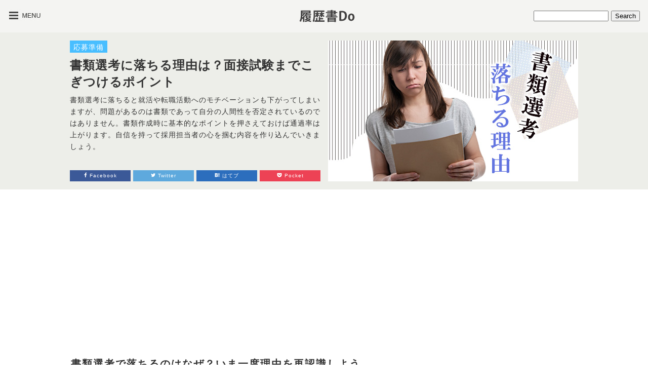

--- FILE ---
content_type: text/html; charset=UTF-8
request_url: https://www.rirekisyodo.com/papers/reason-failingdocuments.html
body_size: 17076
content:
<!DOCTYPE html>
<html itemscope itemtype="http://schema.org/Blog" lang="ja"
	prefix="og: https://ogp.me/ns#" >
<head>
<meta charset="UTF-8">

<link rel="stylesheet" type="text/css" media="all" href="https://www.rirekisyodo.com/wp-content/themes/rirekisyodo/css/reset-html5/style.css" />
<link rel="stylesheet" type="text/css" media="all" href="https://www.rirekisyodo.com/wp-content/themes/rirekisyodo/style.css?d057dbea" />
<link rel="stylesheet" type="text/css" media="all" href="https://www.rirekisyodo.com/wp-content/themes/rirekisyodo/css/fontsns_style/style.css" />
<link rel="alternate" type="application/rss+xml" title="RSS 2.0 - 履歴書Do" href="https://www.rirekisyodo.com/feed/">
<link rel="shortcut icon" href="https://www.rirekisyodo.com/favicon.ico">

<meta property="og:locale" content="ja_JP">



		<!-- All in One SEO 4.1.5.3 -->
		<title>書類選考に落ちる理由は？面接試験までこぎつけるポイント | 履歴書Do</title>
		<meta name="description" content="書類選考に落ちる理由はなぜか、受かる書類作成のコツを伝授。書類選考に落ちる人の共通点や、面接選考までにこぎつけるポイントとは？求人応募前には必ず第三者からのチェックで誤字脱字や内容に不備がないか、自己アピールが具体的かどうか確認しましょう。" />
		<meta name="robots" content="max-image-preview:large" />
		<meta name="keywords" content="書類選考,落ちる" />
		<link rel="canonical" href="https://www.rirekisyodo.com/papers/reason-failingdocuments.html" />
		<meta property="og:locale" content="ja_JP" />
		<meta property="og:site_name" content="履歴書Do" />
		<meta property="og:type" content="article" />
		<meta property="og:title" content="書類選考に落ちる理由は？面接試験までこぎつけるポイント | 履歴書Do" />
		<meta property="og:description" content="書類選考に落ちる理由はなぜか、受かる書類作成のコツを伝授。書類選考に落ちる人の共通点や、面接選考までにこぎつけるポイントとは？求人応募前には必ず第三者からのチェックで誤字脱字や内容に不備がないか、自己アピールが具体的かどうか確認しましょう。" />
		<meta property="og:url" content="https://www.rirekisyodo.com/papers/reason-failingdocuments.html" />
		<meta property="fb:admins" content="100002159083447" />
		<meta property="og:image" content="https://www.rirekisyodo.com/wp-content/uploads/2018/01/180110_reason-failingdocuments.jpg" />
		<meta property="og:image:secure_url" content="https://www.rirekisyodo.com/wp-content/uploads/2018/01/180110_reason-failingdocuments.jpg" />
		<meta property="og:image:width" content="494" />
		<meta property="og:image:height" content="278" />
		<meta property="article:published_time" content="2018-01-10T02:14:57+00:00" />
		<meta property="article:modified_time" content="2023-04-19T00:45:45+00:00" />
		<meta name="twitter:card" content="summary_large_image" />
		<meta name="twitter:site" content="@rirekisyodo" />
		<meta name="twitter:domain" content="www.rirekisyodo.com" />
		<meta name="twitter:title" content="書類選考に落ちる理由は？面接試験までこぎつけるポイント | 履歴書Do" />
		<meta name="twitter:description" content="書類選考に落ちる理由はなぜか、受かる書類作成のコツを伝授。書類選考に落ちる人の共通点や、面接選考までにこぎつけるポイントとは？求人応募前には必ず第三者からのチェックで誤字脱字や内容に不備がないか、自己アピールが具体的かどうか確認しましょう。" />
		<meta name="twitter:creator" content="@rirekisyodo" />
		<meta name="twitter:image" content="https://www.rirekisyodo.com/wp-content/uploads/2018/01/180110_reason-failingdocuments.jpg" />
		<!-- All in One SEO -->

<link rel='dns-prefetch' href='//ajax.googleapis.com' />
<link rel='dns-prefetch' href='//cdnjs.cloudflare.com' />
<link rel='dns-prefetch' href='//s.w.org' />
		<!-- This site uses the Google Analytics by MonsterInsights plugin v7.17.0 - Using Analytics tracking - https://www.monsterinsights.com/ -->
		<!-- Note: MonsterInsights is not currently configured on this site. The site owner needs to authenticate with Google Analytics in the MonsterInsights settings panel. -->
					<!-- No UA code set -->
				<!-- / Google Analytics by MonsterInsights -->
		<script type='text/javascript' src='//ajax.googleapis.com/ajax/libs/jquery/1.11.1/jquery.min.js?ver=1.11.1' id='jquery-js'></script>
<script type='text/javascript' src='//cdnjs.cloudflare.com/ajax/libs/jquery-migrate/1.2.1/jquery-migrate.min.js?ver=1.2.1' id='jquery-mig-js'></script>
<script type='text/javascript' src='https://www.rirekisyodo.com/wp-content/themes/rirekisyodo/js/jquery-easing/script.js?ver=5.7.2' id='easing-js'></script>
<script type='application/json' id='wpp-json'>
{"sampling_active":1,"sampling_rate":100,"ajax_url":"https:\/\/www.rirekisyodo.com\/wp-json\/wordpress-popular-posts\/v1\/popular-posts","ID":18711,"token":"1fef759c07","lang":0,"debug":0}
</script>
<script type='text/javascript' src='https://www.rirekisyodo.com/wp-content/plugins/wordpress-popular-posts/assets/js/wpp.min.js?ver=5.3.2' id='wpp-js-js'></script>
<link rel="https://api.w.org/" href="https://www.rirekisyodo.com/wp-json/" /><link rel="alternate" type="application/json" href="https://www.rirekisyodo.com/wp-json/wp/v2/posts/18711" /><link rel="alternate" type="application/json+oembed" href="https://www.rirekisyodo.com/wp-json/oembed/1.0/embed?url=https%3A%2F%2Fwww.rirekisyodo.com%2Fpapers%2Freason-failingdocuments.html" />
<link rel="alternate" type="text/xml+oembed" href="https://www.rirekisyodo.com/wp-json/oembed/1.0/embed?url=https%3A%2F%2Fwww.rirekisyodo.com%2Fpapers%2Freason-failingdocuments.html&#038;format=xml" />
<link rel="amphtml" href="https://www.rirekisyodo.com/papers/reason-failingdocuments.html?amp=1">
        <style>
            @-webkit-keyframes bgslide {
                from {
                    background-position-x: 0;
                }
                to {
                    background-position-x: -200%;
                }
            }

            @keyframes bgslide {
                    from {
                        background-position-x: 0;
                    }
                    to {
                        background-position-x: -200%;
                    }
            }

            .wpp-widget-placeholder {
                margin: 0 auto;
                width: 60px;
                height: 3px;
                background: #dd3737;
                background: -webkit-gradient(linear, left top, right top, from(#dd3737), color-stop(10%, #571313), to(#dd3737));
                background: linear-gradient(90deg, #dd3737 0%, #571313 10%, #dd3737 100%);
                background-size: 200% auto;
                border-radius: 3px;
                -webkit-animation: bgslide 1s infinite linear;
                animation: bgslide 1s infinite linear;
            }
        </style>
        <!-- Google Tag Manager -->
<script>(function(w,d,s,l,i){w[l]=w[l]||[];w[l].push({'gtm.start':
new Date().getTime(),event:'gtm.js'});var f=d.getElementsByTagName(s)[0],
j=d.createElement(s),dl=l!='dataLayer'?'&l='+l:'';j.async=true;j.src=
'https://www.googletagmanager.com/gtm.js?id='+i+dl;f.parentNode.insertBefore(j,f);
})(window,document,'script','dataLayer','GTM-W99B2LT');</script>
<!-- End Google Tag Manager --><style type="text/css">.broken_link, a.broken_link {
	text-decoration: line-through;
}</style>
<script type="text/javascript">
jQuery(function(){
var menu = jQuery('#slide_menu'), // スライドインするメニューを指定
    menuBtn = jQuery('#button'), // メニューボタンを指定
    body = jQuery(document.body),
    menuWidth = menu.outerWidth();

    // メニューボタンをクリックした時の動き
    menuBtn.on('click', function(){
    // body に open クラスを付与する
    body.toggleClass('open');
        if(body.hasClass('open')){
            // open クラスが body についていたらメニューをスライドインする
            body.animate({'left' : menuWidth }, 300);
            menu.animate({'left' : 0 }, 300);
        } else {
            // open クラスが body についていなかったらスライドアウトする
            menu.animate({'left' : -menuWidth }, 300);
            body.animate({'left' : 0 }, 300);
        }
    });
});
</script>

<script type="text/javascript">
jQuery(function() {
	//ページ上部へ戻る
	jQuery("#go-to-top").click(function () {
		jQuery('html,body').animate({ scrollTop: 0 }, 'slow');
		return false;
	});

});
</script>

<script async src="https://pagead2.googlesyndication.com/pagead/js/adsbygoogle.js?client=ca-pub-8477505526284844"
     crossorigin="anonymous"></script>
</head>

<body id="gotop" class="post-template-default single single-post postid-18711 single-format-standard">
<!-- Google Tag Manager (noscript) -->
<noscript><iframe src="https://www.googletagmanager.com/ns.html?id=GTM-W99B2LT"
height="0" width="0" style="display:none;visibility:hidden"></iframe></noscript>
<!-- End Google Tag Manager (noscript) -->
<!-- スライドメニュー部分-->
<nav id="slide_menu">
    <ul>
        <li><span><a href="https://www.rirekisyodo.com">HOME</a></span></li>
                <li id="current"><span><a href="https://www.rirekisyodo.com/papers/">応募準備</a></span></li>
        <li ><span><a href="https://www.rirekisyodo.com/exam/">就職試験</a></span></li>
        <li ><span><a href="https://www.rirekisyodo.com/study/">自分磨き</a></span></li>
        <li ><span><a href="https://www.rirekisyodo.com/research/">会社選び</a></span></li>
        <li ><span><a href="https://www.rirekisyodo.com/job-hunt/">就活</a></span></li>
        <li><span><a href="https://www.rirekisyodo.com/topics/">特集一覧</a></span></li>
    </ul>
</nav>

<!--センタリング START-->
<div id="wrapper">

<!--■■■ヘッダー START■■■-->
<div id="header-top">
    <div id="header-right"><style type="text/css">
#header-right{
	text-align:right;
}
#searchform{
	margin:21px 16px 0 0;
}
</style>

<form role="search" method="get" id="searchform" action="https://www.rirekisyodo.com/">
    <div><input type="text" value="" name="s" id="s" style="width:140px;" />
        <input type="submit" id="searchsubmit" value="Search" />
    </div>
</form></div>
    <div id="header-center">
	    <div id="header-logo"><a href="https://www.rirekisyodo.com/"><img src="https://www.rirekisyodo.com/wp-content/themes/rirekisyodo/images/logo.png" alt="履歴書DO"></a></div>
    </div>
	<div id="header-left">
    	<div id="header-menu"><button id="button"><img src="https://www.rirekisyodo.com/wp-content/themes/rirekisyodo/images/menu-button.png" alt="履歴書DOメニューボタン"></button></div>
    </div>
</div>

<!--■■■ヘッダー END■■■-->
<div id="header-bottom-wrapper">
<div id="header-bottom">
<div id="header-bottom-left">
<div class="header-cat papers-color"><a href="https://www.rirekisyodo.com/papers/">応募準備</a></div>
<h1>書類選考に落ちる理由は？面接試験までこぎつけるポイント</h1>
<p class="single-title-donyu">書類選考に落ちると就活や転職活動へのモチベーションも下がってしまいますが、問題があるのは書類であって自分の人間性を否定されているのではありません。書類作成時に基本的なポイントを押さえておけば通過率は上がります。自信を持って採用担当者の心を掴む内容を作り込んでいきましょう。</p>
<aside class="snsbutton-up clearfix">
<a rel="nofollow" class="social facebook" href="http://www.facebook.com/share.php?u=https://www.rirekisyodo.com/papers/reason-failingdocuments.html" onclick="window.open(this.href, 'window', 'width=550, height=450,personalbar=0,toolbar=0,scrollbars=1,resizable=1'); return false;"><i class="fa fa-lg fs-facebook"></i> Facebook</a>

<a rel="nofollow" class="social twitter" href="http://twitter.com/intent/tweet?text=書類選考に落ちる理由は？面接試験までこぎつけるポイント | 履歴書Do&nbsp;|&nbsp;履歴書Do&nbsp;&amp;url=https://www.rirekisyodo.com/papers/reason-failingdocuments.html" onclick="window.open(encodeURI(decodeURI(this.href)), 'tweetwindow', 'width=550, height=450, personalbar=0, toolbar=0, scrollbars=1, resizable=1' ); return false;" target="_blank"><i class="fa fa-lg fs-twitter"></i> Twitter</a>

<a href="http://b.hatena.ne.jp/add?mode=confirm&url=https://www.rirekisyodo.com/papers/reason-failingdocuments.html" class="social hatena" onclick="window.open(this.href, 'window', 'width=640,height=480,top=' + (screen.height-640)/2 + ',left=' + (screen.width-480)/2); return false;"><i class="fa fa-lg fs-hatebu"></i> はてブ</a>

<a href="http://getpocket.com/save?url=https://www.rirekisyodo.com/papers/reason-failingdocuments.html" class="social pocket" onclick="window.open(this.href, 'window', 'width=640,height=480,top=' + (screen.height-640)/2 + ',left=' + (screen.width-480)/2); return false;"><i class="fa fa-lg fs-pocket"></i> Pocket</a>

</aside>
</div>
  	        <div id="eyecatch">
                <img src="https://www.rirekisyodo.com/wp-content/uploads/2018/01/180110_reason-failingdocuments.jpg" alt="書類選考に落ちる理由は？面接試験までこぎつけるポイント" width="494" height="278" />
        </div>
    </div>
</div>

<div id="container" class="clearfix">

<!--■■■コンテンツ部分 START■■■-->
<!--■■左側 START■■-->
<div id="leftside-area">
<div class="ad-bottom clearfix">
<script async src="https://pagead2.googlesyndication.com/pagead/js/adsbygoogle.js?client=ca-pub-8477505526284844" crossorigin="anonymous"></script>
<!-- rireki-pc-linkunit1 -->
<ins class="adsbygoogle"
     style="display:block"
     data-ad-client="ca-pub-8477505526284844"
     data-ad-slot="2601353353"
     data-ad-format="link"
     data-full-width-responsive="true"></ins>
<script>
(adsbygoogle = window.adsbygoogle || []).push({});
</script>
</div>
<article id="main-article" class="clearfix">
<h2>書類選考で落ちるのはなぜ？いま一度理由を再認識しよう</h2>
<p>就職活動における選考ステップの第一段階として<strong>書類選考</strong>があります。新卒でも中途でも、この書類選考を通過してから実際に会社を訪問し、人事担当者に会って面接を受けることができます。その後に何度かのステップを踏んで内定となりますが、書類選考を突破できなければ話になりません。</p>
<p>誠心誠意書いた書類が選考に落ちてしまうとその落胆は大きいものです。1回2回ならまだしも、連戦連敗になってしまうと何が悪いのかを考える気力も湧かず、希望する企業のレベルを落としてしまう就活生は少なくないでしょう。</p>
<p><strong>書類選考で落ちる理由</strong>をしっかり考え、受かるためのポイントを押さえてスムーズに就活を行いましょう。</p>
<div class="ad-bottom clearfix">
<script async src="https://pagead2.googlesyndication.com/pagead/js/adsbygoogle.js?client=ca-pub-8477505526284844" crossorigin="anonymous"></script>
<ins class="adsbygoogle"
     style="display:block; text-align:center;"
     data-ad-layout="in-article"
     data-ad-format="fluid"
     data-ad-client="ca-pub-8477505526284844"
     data-ad-slot="1177286893"></ins>
<script>
     (adsbygoogle = window.adsbygoogle || []).push({});
</script>
</div><h3>書類選考ではどこを見られている？チェックの流れ</h3>
<p>書類選考で失敗してしまう人の中には、書類選考について自分本位な考えになっている人が多いです。自分本位というのは<strong>「読み手の事を考えていない」</strong>ということです。</p>
<p>書類選考では「自分の経歴を紹介し、その企業への入社にかける熱意をアピールすれば良い」とは言いますが、それを読むのは人間です。しかも、数人ではなく時には何十人、何百人の応募者の書類をチェックしながら通常業務もこなしていかなければなりません。<br>
そのため、読みづらく体裁の合わない書類の場合、どんなに素晴らしい内容が書いてあったとしても目を通してもらえないこともあります。</p>
<h4>第一ステップ：足切り</h4>
<p class="yokonaga-img"><img src="https://www.rirekisyodo.com/wp-content/themes/rirekisyodo/images/spacer.gif" data-src="https://www.rirekisyodo.com/wp-content/uploads/2018/01/180110_reason-failingdocuments-throw.jpg" alt="ゴミ箱に廃棄される書類" / class="lazyload fade-in"></p>
<p>担当者は、膨大な量の書類を処理する際には、ひとつひとつにしっかり目を通すことはしません。最初に行われるのは、<strong>見る必要がない書類の足切り</strong>です。</p>
<p><strong>「書類に不備がある」「印鑑が押されていない」「必要とされている資格を有していない」「読む気が起こらないほど乱雑な書き方になっている」</strong>など、条件面だけをパッと見て、見るべき書類と見るべきでない書類を分けていきます。</p>
<h4>第二ステップ：内容</h4>
<p>第一ステップを通過した書類のみ、しっかり読み込んで企業としてほしい人材を探します。この段階になって初めて内容が問われますが、思いはあっても表現できていなかったり、伝わりにくい内容であれば当然選考に通るのは難しくなります。読みにくくはないか、稚拙な内容となっていないかどうかなど、必ず第三者の目でチェックしてもらってから提出するのが基本です。</p>
<h3>書類選考に落ちる４つの理由</h3>
<p>書類選考に落ちる人には、共通した問題点が見られます。ひとつでも心当たりのある方はそれが書類選考に受からない原因である可能性が高いでしょう。</p>
<h4>１　自分本位である</h4>
<p  class="yokonaga-img lazyload fade-in"><img src="https://www.rirekisyodo.com/wp-content/themes/rirekisyodo/images/spacer.gif" data-src="https://www.rirekisyodo.com/wp-content/uploads/2018/01/180110_reason-failingdocuments-selforiented.jpg" alt="応募書類に専門書を参照しながら記述する女性" / class="lazyload fade-in"></p>
<p>書類選考で落ちる人の中には、自分本位の書類作成をしている人が多く見られます。自分の中の知識や常識を基準して<strong>専門用語が羅列されていたり、内容が伝わりにくい文章</strong>のままで提出されている場合です。自己満足で終わってしまわないよう、応募書類を書き終えたあとは誰が見てもわかりやすい内容かどうかしっかりチェックしましょう。</p>
<h4>２　書類の状態が悪く読みにくい</h4>
<p>書類選考に落ちる理由のひとつとして、書類を何度も折り曲げた後があったり、鉛筆で下書きをしたものを消しゴムで消した後が残っていたり、また誤字を修正液で修正したり、シワが多かったりと、<strong>書類の状態そのものが汚い</strong>という場合が挙げられます。手書きの場合には、字が汚い場合も該当します。</p>
<p>「いずれお客様や社内の重役にもそういう書類を出すのでは」という危惧を持たれる可能性がありますので、応募書類はできる限りきれいな状態を保つ工夫が必要です。</p>
<h4>３　空欄が目立つ、または枠からはみ出す</h4>
<p>フォーマットが決まっていてもいなくても、<strong>書類に空欄がやたらと多い</strong>状態はやる気を感じさせない書類です。見やすくて良いのですが、同時に物足りなさを感じさせてもしまいます。<br>
逆に<strong>枠からはみ出すほどたくさん書いてしまう</strong>場合には、計画性のない人、考えずに物事を始めてしまう人という印象になってしまいます。</p>
<dl><dt><a href="https://www.rirekisyodo.com/papers/entry-sheet-blank.html"><img width="218" height="123" src="https://www.rirekisyodo.com/wp-content/uploads/2017/11/171113_entry-sheet-blank-icatch-218x123.jpg" class="attachment-medium size-medium wp-post-image" alt="" loading="lazy" srcset="https://www.rirekisyodo.com/wp-content/uploads/2017/11/171113_entry-sheet-blank-icatch-218x123.jpg 218w, https://www.rirekisyodo.com/wp-content/uploads/2017/11/171113_entry-sheet-blank-icatch-100x56.jpg 100w, https://www.rirekisyodo.com/wp-content/uploads/2017/11/171113_entry-sheet-blank-icatch.jpg 268w" sizes="(max-width: 218px) 100vw, 218px" /></a></dt><dd><a href="https://www.rirekisyodo.com/papers/entry-sheet-blank.html">エントリーシートの空欄に「特になし」と書くのはNG？</a><br /></dd></dl>
<div class="ad-bottom clearfix">
<script async src="https://pagead2.googlesyndication.com/pagead/js/adsbygoogle.js?client=ca-pub-8477505526284844" crossorigin="anonymous"></script>
<ins class="adsbygoogle"
     style="display:block; text-align:center;"
     data-ad-layout="in-article"
     data-ad-format="fluid"
     data-ad-client="ca-pub-8477505526284844"
     data-ad-slot="6780418627"></ins>
<script>
     (adsbygoogle = window.adsbygoogle || []).push({});
</script>
</div><h4>４　具体性がない</h4>
<p>多くの情報があったとしても、その<strong>書類の内容に具体性が感じられない</strong>場合もあります。例えば、「英語が好きです」では英語の能力がわかりませんし、「御社の経営理念に共感し」では経営理念のどの部分に共感したのかが伝わりません。具体的な情報は、企業があなた自身を知るために必要なものです。書類の内容は具体的に書くように注意しましょう。</p>
<h3>書類選考に落ちないための対処法</h3>
<p>書類選考に落ちないための対処法について、基本的なポイントを紹介します。これを守ると絶対に書類選考に通るということではありませんが、通過率は高まるでしょう。</p>
<h4>１　第三者にチェックしてもらう</h4>
<p class="yokonaga-img"><img src="https://www.rirekisyodo.com/wp-content/themes/rirekisyodo/images/spacer.gif" data-src="https://www.rirekisyodo.com/wp-content/uploads/2018/01/180110_reason-failingdocuments-others.jpg" alt="第三者にチェックしてもらう" / class="lazyload fade-in"></p>
<p>可能な限り、選考に出す書類は<strong>第三者にチェックしてもらいましょう</strong>。誤字や脱字はもちろん、読みやすい書類になっているか、また内容が伝わる書き方になっているかなど、幅広い視点をもらえます。書き直しの必要が生じることもあるので、締め切りギリギリは避け、余裕をもってチェックしてもらうようにしてください。友人や家族などでもOKですが、できれば大学のキャリアセンターやハローワークのスタッフなど、ビジネス書類を見慣れている社会人の方が望ましいです。</p>
<h4>２　書類はA4封筒で送る</h4>
<p  class="left-img lazyload fade-in"><img alt="A4封筒" src="https://www.rirekisyodo.com/wp-content/themes/rirekisyodo/images/spacer.gif" data-src="https://www.rirekisyodo.com/wp-content/uploads/2018/01/180110_reason-failingdocuments-A4.jpg" / class="lazyload fade-in"></p>
<p>封筒の大きさにも気を遣ってみましょう。封筒が小さければ、書類をどうしても折り曲げることになるために、書類の状態が悪くなります。それを開封した際には再び開いて読む必要が生じ、一動作ではありますが相手の負荷になってしまいます。<br>
また、書類を元に戻そうとした場合も、折り曲げて戻さなければなりません。</p>
<p>折り曲げる必要がなく、書類の状態を良い状態に保つために<strong>A4サイズの用紙ならA4サイズの封筒で送るのがベスト</strong>です。</p>
<h4>３　手書きの場合は別の用紙で下書きをする</h4>
<p>文字が小さすぎたり、大きすぎたりすることで余計な余白ができたり、枠からはみ出すのを防ぐためには一度、<strong>同じ大きさの枠に下書きをしてみましょう</strong>。文章の推敲を行うという点でも大切なことです。書く内容が確定し、文字のサイズなども決定したところで清書しましょう。</p>
<h4>４　5W1Hを意識して書く</h4>
<p>履歴書でも職務経歴書でもエントリーシートでも、応募書類は<strong>5W1Hを意識して書く</strong>ことで具体性のある内容になっていきます。全部を網羅する必要はありませんが、採用担当者にわかりやすく内容を伝えるためには全ての視点からチェックしてみた方が良いでしょう。</p>
<h4>５　ビジネス文書のテクニックを使う</h4>
<p><strong>先頭に結論が来るように工夫して書く</strong>ようにしたり、<strong>箇条書きにできる部分は箇条書きに</strong>して相手側が読みやすいように工夫してください。ビジネス文書の作成の基本ですので、これができていないと文章力に不安のある人に思われ、選考で不利になる可能性があります。</p>
<div class="ad-bottom clearfix">
<script async src="https://pagead2.googlesyndication.com/pagead/js/adsbygoogle.js?client=ca-pub-8477505526284844" crossorigin="anonymous"></script>
<ins class="adsbygoogle"
     style="display:block; text-align:center;"
     data-ad-layout="in-article"
     data-ad-format="fluid"
     data-ad-client="ca-pub-8477505526284844"
     data-ad-slot="3280706055"></ins>
<script>
     (adsbygoogle = window.adsbygoogle || []).push({});
</script>
</div><h3>書類選考での意外な落とし穴</h3>
<p>書類選考で落ちてしまう人は、意外な落とし穴にはまっている場合があります。以下に当てはまるものはないかどうか、念には念を入れるつもりで確認しましょう。</p>
<h4>資格</h4>
<p class="yokonaga-img"><img src="https://www.rirekisyodo.com/wp-content/themes/rirekisyodo/images/spacer.gif" data-src="https://www.rirekisyodo.com/wp-content/uploads/2018/01/180110_reason-failingdocuments-qualification.jpg" alt="履歴書を見る社員" / class="lazyload fade-in"></p>
<p>空欄を埋めるために、資格の項目で自分が持つ資格全てを記入する方がいます。もちろん応募書類において空欄はないに越したことはありませんが、志望する企業での業務内容に関係のない資格は却って印象ダウンにつながりかねません。資格を記載する場合は、持っている資格名全てではなく、志望先でも活かせそうな資格のみを厳選して記入しましょう。</p>
<h4>連絡用メールアドレス</h4>
<p>就活の場合には書類中に連絡先のメールアドレスを記載することも多いですが、その際に使うメールアドレスから人間性が評価される場合もあります。例えば、自分の好きなアイドルがいて「lovekanako@●●.jp」のようなアドレスや一個人の宗教・思想の信条が垣間見えるアドレスを就活や転職活動中に使用するのは避けるのが無難でしょう。</p>
<h4>送り状（送付状）</h4>
<p>送り状とは、受け手に対する挨拶と、同封している書類の中身について説明するための書類です。本題となる書類に加えて送り状を1枚つけておき、「選考のほど宜しくお願い申し上げます」などと選考を希望する旨を伝えておくと、マナーのある人だと良い印象をもってもらえます。マナーにうるさい企業だと、これがないだけでも第一ステップで落選することもあるので注意してください。</p>
<dl><dt><a href="https://www.rirekisyodo.com/papers/cover-letter.html"><img width="218" height="123" src="https://www.rirekisyodo.com/wp-content/uploads/2015/02/150225_cover-letter-thumb-218x123.jpg" class="attachment-medium size-medium wp-post-image" alt="" loading="lazy" srcset="https://www.rirekisyodo.com/wp-content/uploads/2015/02/150225_cover-letter-thumb-218x123.jpg 218w, https://www.rirekisyodo.com/wp-content/uploads/2015/02/150225_cover-letter-thumb-100x56.jpg 100w, https://www.rirekisyodo.com/wp-content/uploads/2015/02/150225_cover-letter-thumb.jpg 268w" sizes="(max-width: 218px) 100vw, 218px" /></a></dt><dd><a href="https://www.rirekisyodo.com/papers/cover-letter.html">履歴書の送付状・添え状の例文・見本・書き方</a><br /></dd></dl>
<h4>エゴサーチ・SNS</h4>
<p  class="yokonaga-img lazyload fade-in"><img src="https://www.rirekisyodo.com/wp-content/themes/rirekisyodo/images/spacer.gif" data-src="https://www.rirekisyodo.com/wp-content/uploads/2018/01/180110_reason-failingdocuments-sns.jpg" alt="SNSのプロフィール画面" / class="lazyload fade-in"></p>
<p>ある個人（もしくは本人）の名前を検索エンジンなどで調べることを「エゴサーチ」と言いますが、自分の名前や経歴からSNSのアカウントがヒットして普段の素行や発言が知られる場合があります。また、メールアドレスの「@」よりも前の部分をSNSなどのアカウント名として使っていることも多く、SNS上で発見される場合もあります。もしも問題がある内容が多いのであれば、いったんSNSではアカウント名を変更するなどの対策をしておいた方が無難です。</p>
<h3>転職での応募書類は年齢や希望年収に合った内容を</h3>
<p>転職の場合、新卒採用と違って「職務経歴書」の記入が必要になりますが、基本的な書類の書き方で注意すべきポイントは大きく変わりません。</p>
<p>しかし、<strong>転職の場合には年齢や希望年収についてシビアに見られる</strong>ようになりますので、自身の常識からその給与を希望することが妥当であることを職務経歴書内から伺わせる必要があります。そのためにはどういう観点から自己PRをするべきかをしっかり検討しなくてはなりません。</p>
<p>あくまで労働力やスキルへの期待から給与は決定しますので、その<strong>給与の根拠を示す</strong>ことが必要です。ただ書類を穴埋めするように作成すると、スキルや実績と希望の給与が合わず、常識のない人だと悪い印象を持たれることもあるので注意してください。</p>
<dl><dt><a href="https://www.rirekisyodo.com/papers/careerchange-syokureki.html"><img width="218" height="123" src="https://www.rirekisyodo.com/wp-content/uploads/2015/07/150716_careerchange-syokureki2-218x123.jpg" class="attachment-medium size-medium wp-post-image" alt="" loading="lazy" srcset="https://www.rirekisyodo.com/wp-content/uploads/2015/07/150716_careerchange-syokureki2-218x123.jpg 218w, https://www.rirekisyodo.com/wp-content/uploads/2015/07/150716_careerchange-syokureki2-100x56.jpg 100w, https://www.rirekisyodo.com/wp-content/uploads/2015/07/150716_careerchange-syokureki2.jpg 268w" sizes="(max-width: 218px) 100vw, 218px" /></a></dt><dd><a href="https://www.rirekisyodo.com/papers/careerchange-syokureki.html">転職するときの職務経歴書の書き方ポイント３つ</a><br /></dd></dl>
<h2>書類選考で落ちる人はポイントを見直してみよう</h2>
<p>書類選考において、自己PRや履歴書に記載する内容が不十分であったり、適切にアピールできていなかったりする場合、落選してしまうことがあります。そのため、書類選考で落ちてしまった人は、ポイントを見直してみることが大切です。</p>
<p>まずは、自己PRや履歴書に記載する内容が適切にアピールできているかを確認することが大切です。自分自身がどのようなスキルや経験を持っているのかを明確にし、そのポイントをアピールすることが必要です。また、企業の求める人物像や職務内容に応じて、自分自身が持つスキルや経験を的確にアピールすることが重要です。</p>
<p>次に、履歴書や自己PRの見た目を見直してみることも大切です。文章が読みやすく、見た目が整っているかを確認し、余白やフォントの使い方なども適切に行っているかをチェックすることが必要です。また、誤字脱字や文法の誤りがないかも確認することが重要です。</p>
<p>さらに、自己PRや履歴書以外にも、提出する書類がある場合には、それらの書類にも目を向けてみることが大切です。例えば、職務経歴書や業績実績書などの書類も、アピールポイントを適切に伝えられているかを確認し、見直すことが必要です。</p>
<p>以上のように、書類選考で落ちてしまった場合には、自己PRや履歴書などの書類のアピールポイントを見直すことが大切です。自分自身が持つスキルや経験を明確にし、適切にアピールすることで、書類選考を通過する可能性を高めることができます。</p><div class="ad-bottom clearfix">
<div class="ad-bottom-left">
<script async src="https://pagead2.googlesyndication.com/pagead/js/adsbygoogle.js?client=ca-pub-8477505526284844" crossorigin="anonymous"></script>
<!-- rirekisyoPC記事下左 -->
<ins class="adsbygoogle"
     style="display:inline-block;width:336px;height:280px"
     data-ad-client="ca-pub-8477505526284844"
     data-ad-slot="1183161465"></ins>
<script>
(adsbygoogle = window.adsbygoogle || []).push({});
</script>
</div>

<div class="ad-bottom-right">
<script async src="https://pagead2.googlesyndication.com/pagead/js/adsbygoogle.js?client=ca-pub-8477505526284844" crossorigin="anonymous"></script>
<!-- rirekisyoPC記事下右 -->
<ins class="adsbygoogle"
     style="display:inline-block;width:336px;height:280px"
     data-ad-client="ca-pub-8477505526284844"
     data-ad-slot="2659894660"></ins>
<script>
(adsbygoogle = window.adsbygoogle || []).push({});
</script>
</div>

</div>
<aside class="share-bigbutton">
<div class="fb-share">
<a rel="nofollow" href="http://www.facebook.com/share.php?u=https://www.rirekisyodo.com/papers/reason-failingdocuments.html" onclick="window.open(this.href, 'window', 'width=550, height=450,personalbar=0,toolbar=0,scrollbars=1,resizable=1'); return false;"><img src="https://www.rirekisyodo.com/wp-content/themes/rirekisyodo/images/fb-share-button.png" width="336" height="64" alt="facebookでシェアするボタン"></a>
</div>
<div class="tw-share">
<a rel="nofollow" class="button-twitter" href="http://twitter.com/intent/tweet?text=書類選考に落ちる理由は？面接試験までこぎつけるポイント | 履歴書Do&nbsp;|&nbsp;履歴書Do&nbsp;&amp;url=https://www.rirekisyodo.com/papers/reason-failingdocuments.html" onclick="window.open(encodeURI(decodeURI(this.href)), 'tweetwindow', 'width=550, height=450, personalbar=0, toolbar=0, scrollbars=1, resizable=1' ); return false;" target="_blank"><img src="https://www.rirekisyodo.com/wp-content/themes/rirekisyodo/images/tw-button.png" width="336" height="64" alt="twitterでシェアするボタン"></a>
</div>
</aside></article><!--/main-article-->
<aside id="article-bottom">

    <div class="clearfix">
    <h3>おすすめ関連記事</h3>
    <p class="assist-word">この記事を読んだ人にはこれがオススメ！</p>
    </div>
    <div class='yarpp-related'>
<ol class="yarpp">
	  
	<li id="related1" class="related"><div class="yarpp-detail"><p class="yarpp-thumbnail"><img width="100" height="56" src="https://www.rirekisyodo.com/wp-content/uploads/2015/08/1508027_applicantscreening-period2-100x56.jpg" class="attachment-thumbnail size-thumbnail wp-post-image" alt="" loading="lazy" srcset="https://www.rirekisyodo.com/wp-content/uploads/2015/08/1508027_applicantscreening-period2-100x56.jpg 100w, https://www.rirekisyodo.com/wp-content/uploads/2015/08/1508027_applicantscreening-period2-218x123.jpg 218w, https://www.rirekisyodo.com/wp-content/uploads/2015/08/1508027_applicantscreening-period2.jpg 268w" sizes="(max-width: 100px) 100vw, 100px" /></p><p class="yarpp-thumbnail-title"><a href="https://www.rirekisyodo.com/exam/applicantscreening-period.html" rel="bookmark">書類選考を通過する期間と不採用になる期間</a></p><!-- (3)--></div></li>
  	  
	<li id="related2" class="related"><div class="yarpp-detail"><p class="yarpp-thumbnail"><img width="100" height="56" src="https://www.rirekisyodo.com/wp-content/uploads/2017/10/171005_job-hunting-document-icatch-100x56.jpg" class="attachment-thumbnail size-thumbnail wp-post-image" alt="" loading="lazy" srcset="https://www.rirekisyodo.com/wp-content/uploads/2017/10/171005_job-hunting-document-icatch-100x56.jpg 100w, https://www.rirekisyodo.com/wp-content/uploads/2017/10/171005_job-hunting-document-icatch-218x123.jpg 218w, https://www.rirekisyodo.com/wp-content/uploads/2017/10/171005_job-hunting-document-icatch.jpg 268w" sizes="(max-width: 100px) 100vw, 100px" /></p><p class="yarpp-thumbnail-title"><a href="https://www.rirekisyodo.com/exam/job-hunting-document.html" rel="bookmark">就活で使う書類を丁寧に扱うことで面接試験に進みやすい！</a></p><!-- (3)--></div></li>
  	  
	<li id="related3" class="related"><div class="yarpp-detail"><p class="yarpp-thumbnail"><img width="100" height="56" src="https://www.rirekisyodo.com/wp-content/uploads/2018/01/180104_university-filter-icatch-100x56.jpg" class="attachment-thumbnail size-thumbnail wp-post-image" alt="" loading="lazy" srcset="https://www.rirekisyodo.com/wp-content/uploads/2018/01/180104_university-filter-icatch-100x56.jpg 100w, https://www.rirekisyodo.com/wp-content/uploads/2018/01/180104_university-filter-icatch-218x123.jpg 218w, https://www.rirekisyodo.com/wp-content/uploads/2018/01/180104_university-filter-icatch.jpg 268w" sizes="(max-width: 100px) 100vw, 100px" /></p><p class="yarpp-thumbnail-title"><a href="https://www.rirekisyodo.com/job-hunt/university-filter.html" rel="bookmark">学歴フィルターを企業が導入する理由と就活生ができる対策</a></p><!-- (3)--></div></li>
  	  <li class="related-a">
<script async src="https://pagead2.googlesyndication.com/pagead/js/adsbygoogle.js?client=ca-pub-8477505526284844" crossorigin="anonymous"></script>
<ins class="adsbygoogle"
     style="display:block"
     data-ad-format="fluid"
     data-ad-layout-key="-i7+d-19-5k+er"
     data-ad-client="ca-pub-8477505526284844"
     data-ad-slot="5071522570"></ins>
<script>
     (adsbygoogle = window.adsbygoogle || []).push({});
</script>
</li>

	<li id="related4" class="related"><div class="yarpp-detail"><p class="yarpp-thumbnail"><img width="100" height="56" src="https://www.rirekisyodo.com/wp-content/uploads/2018/04/180403_pre-entry-job-icatch-100x56.jpg" class="attachment-thumbnail size-thumbnail wp-post-image" alt="" loading="lazy" srcset="https://www.rirekisyodo.com/wp-content/uploads/2018/04/180403_pre-entry-job-icatch-100x56.jpg 100w, https://www.rirekisyodo.com/wp-content/uploads/2018/04/180403_pre-entry-job-icatch-218x123.jpg 218w, https://www.rirekisyodo.com/wp-content/uploads/2018/04/180403_pre-entry-job-icatch.jpg 268w" sizes="(max-width: 100px) 100vw, 100px" /></p><p class="yarpp-thumbnail-title"><a href="https://www.rirekisyodo.com/job-hunt/pre-entry-job.html" rel="bookmark">プレエントリーとは？いつから何社に応募すればいい？</a></p><!-- (3)--></div></li>
  	  
	<li id="related5" class="related"><div class="yarpp-detail"><p class="yarpp-thumbnail"><img width="100" height="56" src="https://www.rirekisyodo.com/wp-content/uploads/2018/04/180405_medical-checkup-jobhunting-icatch-100x56.jpg" class="attachment-thumbnail size-thumbnail wp-post-image" alt="" loading="lazy" srcset="https://www.rirekisyodo.com/wp-content/uploads/2018/04/180405_medical-checkup-jobhunting-icatch-100x56.jpg 100w, https://www.rirekisyodo.com/wp-content/uploads/2018/04/180405_medical-checkup-jobhunting-icatch-218x123.jpg 218w, https://www.rirekisyodo.com/wp-content/uploads/2018/04/180405_medical-checkup-jobhunting-icatch.jpg 268w" sizes="(max-width: 100px) 100vw, 100px" /></p><p class="yarpp-thumbnail-title"><a href="https://www.rirekisyodo.com/job-hunt/medical-checkup-jobhunting.html" rel="bookmark">就活に必要な健康診断書はいつどこでもらう？</a></p><!-- (3)--></div></li>
  	  
	<li id="related6" class="related"><div class="yarpp-detail"><p class="yarpp-thumbnail"><img width="100" height="56" src="https://www.rirekisyodo.com/wp-content/uploads/2018/04/180406_result-notification-email-icatch-100x56.jpg" class="attachment-thumbnail size-thumbnail wp-post-image" alt="" loading="lazy" srcset="https://www.rirekisyodo.com/wp-content/uploads/2018/04/180406_result-notification-email-icatch-100x56.jpg 100w, https://www.rirekisyodo.com/wp-content/uploads/2018/04/180406_result-notification-email-icatch-218x123.jpg 218w, https://www.rirekisyodo.com/wp-content/uploads/2018/04/180406_result-notification-email-icatch.jpg 268w" sizes="(max-width: 100px) 100vw, 100px" /></p><p class="yarpp-thumbnail-title"><a href="https://www.rirekisyodo.com/exam/result-notification-email.html" rel="bookmark">書類選考の結果がメールできたときの返信の仕方</a></p><!-- (3)--></div></li>
  	  <li class="related-a">
<script async src="https://pagead2.googlesyndication.com/pagead/js/adsbygoogle.js?client=ca-pub-8477505526284844" crossorigin="anonymous"></script>
<ins class="adsbygoogle"
     style="display:block"
     data-ad-format="fluid"
     data-ad-layout-key="-i7+d-19-5k+er"
     data-ad-client="ca-pub-8477505526284844"
     data-ad-slot="5071522570"></ins>
<script>
     (adsbygoogle = window.adsbygoogle || []).push({});
</script>
</li>

	<li id="related7" class="related"><div class="yarpp-detail"><p class="yarpp-thumbnail"><img width="100" height="56" src="https://www.rirekisyodo.com/wp-content/uploads/2015/02/150225_rirekisyo-other-items-thumb-100x56.jpg" class="attachment-thumbnail size-thumbnail wp-post-image" alt="" loading="lazy" srcset="https://www.rirekisyodo.com/wp-content/uploads/2015/02/150225_rirekisyo-other-items-thumb-100x56.jpg 100w, https://www.rirekisyodo.com/wp-content/uploads/2015/02/150225_rirekisyo-other-items-thumb-218x123.jpg 218w, https://www.rirekisyodo.com/wp-content/uploads/2015/02/150225_rirekisyo-other-items-thumb.jpg 268w" sizes="(max-width: 100px) 100vw, 100px" /></p><p class="yarpp-thumbnail-title"><a href="https://www.rirekisyodo.com/papers/rirekisyo-other-items.html" rel="bookmark">履歴書の賞罰や本人希望欄などその他の項目の書き方</a></p><!-- (1)--></div></li>
  	  
	<li id="related8" class="related"><div class="yarpp-detail"><p class="yarpp-thumbnail"><img width="100" height="56" src="https://www.rirekisyodo.com/wp-content/uploads/2015/02/150227_syokureki-writing-thumb-100x56.jpg" class="attachment-thumbnail size-thumbnail wp-post-image" alt="" loading="lazy" srcset="https://www.rirekisyodo.com/wp-content/uploads/2015/02/150227_syokureki-writing-thumb-100x56.jpg 100w, https://www.rirekisyodo.com/wp-content/uploads/2015/02/150227_syokureki-writing-thumb-218x123.jpg 218w, https://www.rirekisyodo.com/wp-content/uploads/2015/02/150227_syokureki-writing-thumb.jpg 268w" sizes="(max-width: 100px) 100vw, 100px" /></p><p class="yarpp-thumbnail-title"><a href="https://www.rirekisyodo.com/papers/syokureki-writing.html" rel="bookmark">【職務経歴書の書き方】ガイドラインが不明な方へ</a></p><!-- (1)--></div></li>
  	  
	<li id="related9" class="related"><div class="yarpp-detail"><p class="yarpp-thumbnail"><img width="100" height="56" src="https://www.rirekisyodo.com/wp-content/uploads/2015/04/150415_parttimejob_rirekisho2-100x56.jpg" class="attachment-thumbnail size-thumbnail wp-post-image" alt="" loading="lazy" srcset="https://www.rirekisyodo.com/wp-content/uploads/2015/04/150415_parttimejob_rirekisho2-100x56.jpg 100w, https://www.rirekisyodo.com/wp-content/uploads/2015/04/150415_parttimejob_rirekisho2-218x123.jpg 218w, https://www.rirekisyodo.com/wp-content/uploads/2015/04/150415_parttimejob_rirekisho2.jpg 268w" sizes="(max-width: 100px) 100vw, 100px" /></p><p class="yarpp-thumbnail-title"><a href="https://www.rirekisyodo.com/papers/parttimejob-rirekisho.html" rel="bookmark">アルバイトの履歴書の書き方で志望動機を好印象にするには？</a></p><!-- (1)--></div></li>
  	  
	<li id="related10" class="related"><div class="yarpp-detail"><p class="yarpp-thumbnail"><img width="100" height="56" src="https://www.rirekisyodo.com/wp-content/uploads/2015/04/150423_rirekisho_email2-100x56.jpg" class="attachment-thumbnail size-thumbnail wp-post-image" alt="" loading="lazy" srcset="https://www.rirekisyodo.com/wp-content/uploads/2015/04/150423_rirekisho_email2-100x56.jpg 100w, https://www.rirekisyodo.com/wp-content/uploads/2015/04/150423_rirekisho_email2-218x123.jpg 218w, https://www.rirekisyodo.com/wp-content/uploads/2015/04/150423_rirekisho_email2.jpg 268w" sizes="(max-width: 100px) 100vw, 100px" /></p><p class="yarpp-thumbnail-title"><a href="https://www.rirekisyodo.com/papers/rirekisho-email.html" rel="bookmark">履歴書をメールで送るとき写真やパスワードはどうすればいい？</a></p><!-- (1)--></div></li>
  	  <li class="related-a">
<script async src="https://pagead2.googlesyndication.com/pagead/js/adsbygoogle.js?client=ca-pub-8477505526284844" crossorigin="anonymous"></script>
<ins class="adsbygoogle"
     style="display:block"
     data-ad-format="fluid"
     data-ad-layout-key="-i7+d-19-5k+er"
     data-ad-client="ca-pub-8477505526284844"
     data-ad-slot="5071522570"></ins>
<script>
     (adsbygoogle = window.adsbygoogle || []).push({});
</script>
</li>

	<li id="related11" class="related"><div class="yarpp-detail"><p class="yarpp-thumbnail"><img width="100" height="56" src="https://www.rirekisyodo.com/wp-content/uploads/2015/04/150429_rirekisho_tenurein2-100x56.jpg" class="attachment-thumbnail size-thumbnail wp-post-image" alt="" loading="lazy" srcset="https://www.rirekisyodo.com/wp-content/uploads/2015/04/150429_rirekisho_tenurein2-100x56.jpg 100w, https://www.rirekisyodo.com/wp-content/uploads/2015/04/150429_rirekisho_tenurein2-218x123.jpg 218w, https://www.rirekisyodo.com/wp-content/uploads/2015/04/150429_rirekisho_tenurein2.jpg 268w" sizes="(max-width: 100px) 100vw, 100px" /></p><p class="yarpp-thumbnail-title"><a href="https://www.rirekisyodo.com/papers/rirekisho-tenurein.html" rel="bookmark">在職中の転職は履歴書の書き方が重要！本人希望欄を活用する方法</a></p><!-- (1)--></div></li>
  	  
	<li id="related12" class="related"><div class="yarpp-detail"><p class="yarpp-thumbnail"><img width="100" height="56" src="https://www.rirekisyodo.com/wp-content/uploads/2015/05/150527_rirekisho-english2-100x56.jpg" class="attachment-thumbnail size-thumbnail wp-post-image" alt="" loading="lazy" srcset="https://www.rirekisyodo.com/wp-content/uploads/2015/05/150527_rirekisho-english2-100x56.jpg 100w, https://www.rirekisyodo.com/wp-content/uploads/2015/05/150527_rirekisho-english2-218x123.jpg 218w, https://www.rirekisyodo.com/wp-content/uploads/2015/05/150527_rirekisho-english2.jpg 268w" sizes="(max-width: 100px) 100vw, 100px" /></p><p class="yarpp-thumbnail-title"><a href="https://www.rirekisyodo.com/papers/rirekisho-english.html" rel="bookmark">【履歴書・英語版ダウンロード】すぐ使えるフォーマットと書き方</a></p><!-- (1)--></div></li>
  	  
	<li id="related13" class="related"><div class="yarpp-detail"><p class="yarpp-thumbnail"><img width="100" height="56" src="https://www.rirekisyodo.com/wp-content/uploads/2015/07/150716_syokureki-motivationletter2-100x56.jpg" class="attachment-thumbnail size-thumbnail wp-post-image" alt="" loading="lazy" srcset="https://www.rirekisyodo.com/wp-content/uploads/2015/07/150716_syokureki-motivationletter2-100x56.jpg 100w, https://www.rirekisyodo.com/wp-content/uploads/2015/07/150716_syokureki-motivationletter2-218x123.jpg 218w, https://www.rirekisyodo.com/wp-content/uploads/2015/07/150716_syokureki-motivationletter2.jpg 268w" sizes="(max-width: 100px) 100vw, 100px" /></p><p class="yarpp-thumbnail-title"><a href="https://www.rirekisyodo.com/papers/syokureki-motivationletter.html" rel="bookmark">職務経歴書でも伝えたい志望動機の書き方</a></p><!-- (1)--></div></li>
  	  
	<li id="related14" class="related"><div class="yarpp-detail"><p class="yarpp-thumbnail"><img width="100" height="56" src="https://www.rirekisyodo.com/wp-content/uploads/2015/08/150805_rirekisho-commutingtime2-100x56.jpg" class="attachment-thumbnail size-thumbnail wp-post-image" alt="" loading="lazy" srcset="https://www.rirekisyodo.com/wp-content/uploads/2015/08/150805_rirekisho-commutingtime2-100x56.jpg 100w, https://www.rirekisyodo.com/wp-content/uploads/2015/08/150805_rirekisho-commutingtime2-218x123.jpg 218w, https://www.rirekisyodo.com/wp-content/uploads/2015/08/150805_rirekisho-commutingtime2.jpg 268w" sizes="(max-width: 100px) 100vw, 100px" /></p><p class="yarpp-thumbnail-title"><a href="https://www.rirekisyodo.com/papers/rirekisho-commutingtime.html" rel="bookmark">履歴書の通勤時間を書くときの６つのコツ</a></p><!-- (1)--></div></li>
  	</ol>
</div>

	
	    <div class="clearfix">
	<h3>次の記事・前の記事</h3>
    <p class="assist-word">どんどん次の読んでみよう♪</p>
    </div>
    <div id="nextprev-nav" class="clearfix">
    <div id="prev-post"><p>前の記事</p><p class="thumb"><a href="https://www.rirekisyodo.com/research/hyaku-yen-shop-part-time-job.html"><img width="218" height="123" src="https://www.rirekisyodo.com/wp-content/uploads/2018/01/180109_hyaku-yen-shop-part-time-job2-icatch-218x123.jpg" class="attachment-medium size-medium wp-post-image" alt="" loading="lazy" srcset="https://www.rirekisyodo.com/wp-content/uploads/2018/01/180109_hyaku-yen-shop-part-time-job2-icatch-218x123.jpg 218w, https://www.rirekisyodo.com/wp-content/uploads/2018/01/180109_hyaku-yen-shop-part-time-job2-icatch-100x56.jpg 100w, https://www.rirekisyodo.com/wp-content/uploads/2018/01/180109_hyaku-yen-shop-part-time-job2-icatch.jpg 268w" sizes="(max-width: 218px) 100vw, 218px" /></a></p><p class="title"><a href="https://www.rirekisyodo.com/research/hyaku-yen-shop-part-time-job.html">100円ショップバイトの評判は？経験者の仕事体験談15</a></p></div><div id="next-post"><p class="next-p clearfix">次の記事</p><p class="thumb"><a href="https://www.rirekisyodo.com/study/retirement-at-3-months.html"><img width="218" height="123" src="https://www.rirekisyodo.com/wp-content/uploads/2018/01/180110_retirement-at-3-months-icatch-218x123.jpg" class="attachment-medium size-medium wp-post-image" alt="" loading="lazy" srcset="https://www.rirekisyodo.com/wp-content/uploads/2018/01/180110_retirement-at-3-months-icatch-218x123.jpg 218w, https://www.rirekisyodo.com/wp-content/uploads/2018/01/180110_retirement-at-3-months-icatch-100x56.jpg 100w, https://www.rirekisyodo.com/wp-content/uploads/2018/01/180110_retirement-at-3-months-icatch.jpg 268w" sizes="(max-width: 218px) 100vw, 218px" /></a></p><p class="title"><a href="https://www.rirekisyodo.com/study/retirement-at-3-months.html">入社３ヶ月でも退職したい！転職を成功させるにはどうする？</a></p></div>
    </div>
    

    <div class="site-share-button">
<img class="sns-message" src="https://www.rirekisyodo.com/wp-content/themes/rirekisyodo/images/sns-message.gif" width="464" height="81" alt="最後まで読んでくれてありがとう、よかったらいいねもよろしくバナー">
<div class="fblike-container">
<iframe src="https://www.facebook.com/plugins/like.php?href=https%3A%2F%2Fwww.rirekisyodo.com%2F&width=52&layout=box_count&action=like&size=small&show_faces=false&share=false&height=65" width="52" height="65" style="border:none;overflow:hidden" scrolling="no" frameborder="0" allowTransparency="true" allow="encrypted-media"></iframe>
 
</div>
</div>

</aside>

</div>

<!--■■左側 END■■-->


<div id="sidebar">

<div class="ad-side">
<script async src="https://pagead2.googlesyndication.com/pagead/js/adsbygoogle.js?client=ca-pub-8477505526284844" crossorigin="anonymous"></script>
<!-- rirekisyodoPC右上スカイスクレイパー -->
<ins class="adsbygoogle"
     style="display:inline-block;width:300px;height:600px"
     data-ad-client="ca-pub-8477505526284844"
     data-ad-slot="2470513263"></ins>
<script>
(adsbygoogle = window.adsbygoogle || []).push({});
</script>
</div>

<div class="sidebar-ranking">
<h3>人気記事ランキング</h3>
<div class="widget_text widget1" id="custom_html-2"><div class="textwidget custom-html-widget"><ol class="wpp-list overall">
<li><span><a href="/papers/rirekisyo-download.html" target="_self" rel="noopener"><img src="https://www.rirekisyodo.com/wp-content/uploads/2015/02/150227_rirekisyo-download-thumb-100x56.jpg" width="100" height="56" alt="" class="wpp-thumbnail wpp_featured wpp_cached_thumb" /></a></span><a href="/papers/rirekisyo-download.html" class="wpp-post-title" target="_self" rel="noopener">【履歴書ダウンロード】手書き・Word両対応テンプレ＆記入例</a></li>
<li><span><a href="/papers/carlicense-rirekisho.html" target="_self" rel="noopener"><img src="https://www.rirekisyodo.com/wp-content/uploads/2015/04/150420_carlicense_rirekisho2-100x56.jpg" width="100" height="56" alt="" class="wpp-thumbnail wpp_featured wpp_cached_thumb" /></a></span><a href="/papers/carlicense-rirekisho.html" class="wpp-post-title" target="_self" rel="noopener">自動車免許の履歴書への書き方は？AT限定・MT・正式名称に注意</a></li>
<li><span><a href="/exam/interview-baggage.html" target="_self" rel="noopener"><img src="https://www.rirekisyodo.com/wp-content/uploads/2018/04/180412_interview-baggage-icatch-100x56.jpg" width="100" height="56" alt="" class="wpp-thumbnail wpp_featured wpp_cached_thumb" /></a></span><a href="/exam/interview-baggage.html" class="wpp-post-title" target="_self" rel="noopener">面接中の荷物の置き方バッグやコートはどこへ置く？</a></li>
<li><span><a href="/papers/telnumber-resume.html" target="_self" rel="noopener"><img src="https://www.rirekisyodo.com/wp-content/uploads/2017/12/171229_telnumber-resume-icatch-100x56.jpg" width="100" height="56" alt="" class="wpp-thumbnail wpp_featured wpp_cached_thumb" /></a></span><a href="/papers/telnumber-resume.html" class="wpp-post-title" target="_self" rel="noopener">履歴書の電話番号の書き方！かっこの使い方はどうする？</a></li>
<li><span><a href="/papers/contact-information-on-resume.html" target="_self" rel="noopener"><img src="https://www.rirekisyodo.com/wp-content/uploads/2018/07/180731_contact-information-on-resume-eyecatch-100x56.jpg" width="100" height="56" alt="" class="wpp-thumbnail wpp_featured wpp_cached_thumb" /></a></span><a href="/papers/contact-information-on-resume.html" class="wpp-post-title" target="_self" rel="noopener">履歴書の連絡先を確実に記載して連絡の取りやすさをアピールしよう</a></li>
<li><span><a href="/papers/rirekisyo-family-composition.html" target="_self" rel="noopener"><img src="https://www.rirekisyodo.com/wp-content/uploads/2018/07/180716_rirekisyo-family-composition-icatch-06-100x56.jpg" width="100" height="56" alt="" class="wpp-thumbnail wpp_featured wpp_cached_thumb" /></a></span><a href="/papers/rirekisyo-family-composition.html" class="wpp-post-title" target="_self" rel="noopener">履歴書への家族構成の正しい書き方ポイント</a></li>
<li><span><a href="/job-hunt/jobhunting-stockingcolor.html" target="_self" rel="noopener"><img src="https://www.rirekisyodo.com/wp-content/uploads/2017/06/jobhunting-stockingcolor-icatch-100x56.jpg" width="100" height="56" alt="" class="wpp-thumbnail wpp_featured wpp_cached_thumb" /></a></span><a href="/job-hunt/jobhunting-stockingcolor.html" class="wpp-post-title" target="_self" rel="noopener">就活のストッキングに黒はNG？選び方のマナーと伝線対策</a></li>
<li><span><a href="/job-hunt/naitei-houkoku.html" target="_self" rel="noopener"><img src="https://www.rirekisyodo.com/wp-content/uploads/2017/10/171018_naitei-houkoku-icatch-100x56.jpg" width="100" height="56" alt="" class="wpp-thumbnail wpp_featured wpp_cached_thumb" /></a></span><a href="/job-hunt/naitei-houkoku.html" class="wpp-post-title" target="_self" rel="noopener">内定の報告をお世話になった人にするときのマナーと注意点</a></li>
<li><span><a href="/papers/resume-with-a-plan-to-retire.html" target="_self" rel="noopener"><img src="https://www.rirekisyodo.com/wp-content/uploads/2018/08/180807_resume-with-a-plan-to-retire-eyecatch2-100x56.jpg" width="100" height="56" alt="" class="wpp-thumbnail wpp_featured wpp_cached_thumb" /></a></span><a href="/papers/resume-with-a-plan-to-retire.html" class="wpp-post-title" target="_self" rel="noopener">履歴書に退職予定が書かれていると企業にとってありがたい</a></li>
<li><span><a href="/papers/rirekisho-english.html" target="_self" rel="noopener"><img src="https://www.rirekisyodo.com/wp-content/uploads/2015/05/150527_rirekisho-english2-100x56.jpg" width="100" height="56" alt="" class="wpp-thumbnail wpp_featured wpp_cached_thumb" /></a></span><a href="/papers/rirekisho-english.html" class="wpp-post-title" target="_self" rel="noopener">【履歴書・英語版ダウンロード】すぐ使えるフォーマットと書き方</a></li>
</ol>
</div></div></div>

<div class="sidebar-new">
<h3>就活に役立つ新着記事</h3>
<ul>
	<li><a href='https://www.rirekisyodo.com/research/fixed-salary.html'>固定給のメリットや歩合給との違いは？給料が変わらないわけではない</a></li>
	<li><a href='https://www.rirekisyodo.com/papers/honesty.html'>素直さを自己PRポイント・例文・企業が求める人物像を理解しよう</a></li>
	<li><a href='https://www.rirekisyodo.com/papers/self-analysis-point.html'>自己分析のやり方がわからない就活生が知っておくべきこと</a></li>
	<li><a href='https://www.rirekisyodo.com/papers/job-list-point.html'>職種一覧・就活時に知っておくべき職種別特徴や業種との違い</a></li>
	<li><a href='https://www.rirekisyodo.com/research/reasons-changing-jobs.html'>転職の面接で話す退職理由の例文・前向きな印象を与えるポイント</a></li>
	<li><a href='https://www.rirekisyodo.com/research/absenteeism-dedubtion-point.html'>欠勤控除の計算方法は会社ごとに違うので就業規則を要チェック</a></li>
	<li><a href='https://www.rirekisyodo.com/papers/cleaning-industry-motivation.html'>清掃業の志望動機は「誠実さ」が大事！アピールするコツ・例文</a></li>
	<li><a href='https://www.rirekisyodo.com/study/withholding-slip-point.html'>源泉徴収票とは？いつもらえる？転職や退職の時にも必要になる</a></li>
	<li><a href='https://www.rirekisyodo.com/research/minimum-wage-calculation.html'>最低賃金以上かどうかの計算方法・自分の賃金を確認しよう</a></li>
	<li><a href='https://www.rirekisyodo.com/papers/motivation-interia-design.html'>インテリア業界の志望動機を「好き」で終わらせない書き方・例文</a></li>
</ul>
</div>
<div class="widget4" id="execphp-2">
			<div class="execphpwidget"><div class="sidebar-new-topics">
<h3>新着特集ページ</h3>
<ul class="new-topics">
<li class="clearfix">
<p class="thumb"><a href="https://www.rirekisyodo.com/topics/rirekisyo-guide.html"><img width="100" height="56" src="https://www.rirekisyodo.com/wp-content/uploads/2015/03/150326_rirekisyo-guide-thumb-100x56.jpg" class="attachment-thumbnail size-thumbnail wp-post-image" alt="初めての履歴書ダウンロード＆履歴書の書き方ガイド" loading="lazy" title="初めての履歴書ダウンロード＆履歴書の書き方ガイド" srcset="https://www.rirekisyodo.com/wp-content/uploads/2015/03/150326_rirekisyo-guide-thumb-100x56.jpg 100w, https://www.rirekisyodo.com/wp-content/uploads/2015/03/150326_rirekisyo-guide-thumb-218x123.jpg 218w, https://www.rirekisyodo.com/wp-content/uploads/2015/03/150326_rirekisyo-guide-thumb.jpg 268w" sizes="(max-width: 100px) 100vw, 100px" /></a></p>
<p class="title"><a href="https://www.rirekisyodo.com/topics/rirekisyo-guide.html">初めての履歴書ダウンロード＆履歴書の書き方ガイド</a></p>
</li>
<li class="clearfix">
<p class="thumb"><a href="https://www.rirekisyodo.com/topics/parttimejob-tokusyu.html"><img width="100" height="56" src="https://www.rirekisyodo.com/wp-content/uploads/2015/09/150922_parttimejob-tokusyu2-100x56.jpg" class="attachment-thumbnail size-thumbnail wp-post-image" alt="初めてのアルバイト！働く前に読むべきバイトマナー" loading="lazy" title="初めてのアルバイト！働く前に読むべきバイトマナー" srcset="https://www.rirekisyodo.com/wp-content/uploads/2015/09/150922_parttimejob-tokusyu2-100x56.jpg 100w, https://www.rirekisyodo.com/wp-content/uploads/2015/09/150922_parttimejob-tokusyu2-218x123.jpg 218w, https://www.rirekisyodo.com/wp-content/uploads/2015/09/150922_parttimejob-tokusyu2.jpg 268w" sizes="(max-width: 100px) 100vw, 100px" /></a></p>
<p class="title"><a href="https://www.rirekisyodo.com/topics/parttimejob-tokusyu.html">初めてのアルバイト！働く前に読むべきバイトマナー</a></p>
</li>
<li class="clearfix">
<p class="thumb"><a href="https://www.rirekisyodo.com/topics/entrysheet-tokusyu.html"><img width="100" height="56" src="https://www.rirekisyodo.com/wp-content/uploads/2015/09/150921_entrysheet-tokusyu2-100x56.jpg" class="attachment-thumbnail size-thumbnail wp-post-image" alt="履歴書とは違う！？エントリーシートの書き方マナー" loading="lazy" title="履歴書とは違う！？エントリーシートの書き方マナー" srcset="https://www.rirekisyodo.com/wp-content/uploads/2015/09/150921_entrysheet-tokusyu2-100x56.jpg 100w, https://www.rirekisyodo.com/wp-content/uploads/2015/09/150921_entrysheet-tokusyu2-218x123.jpg 218w, https://www.rirekisyodo.com/wp-content/uploads/2015/09/150921_entrysheet-tokusyu2.jpg 268w" sizes="(max-width: 100px) 100vw, 100px" /></a></p>
<p class="title"><a href="https://www.rirekisyodo.com/topics/entrysheet-tokusyu.html">履歴書とは違う！？エントリーシートの書き方マナー</a></p>
</li>
<li class="clearfix">
<p class="thumb"><a href="https://www.rirekisyodo.com/topics/motivationletter-tokusyu.html"><img width="100" height="56" src="https://www.rirekisyodo.com/wp-content/uploads/2015/09/150918_motivationletter-tokusyu2-100x56.jpg" class="attachment-thumbnail size-thumbnail wp-post-image" alt="採用の決め手は志望動機！好印象を与える応募書類の作り方" loading="lazy" title="採用の決め手は志望動機！好印象を与える応募書類の作り方" srcset="https://www.rirekisyodo.com/wp-content/uploads/2015/09/150918_motivationletter-tokusyu2-100x56.jpg 100w, https://www.rirekisyodo.com/wp-content/uploads/2015/09/150918_motivationletter-tokusyu2-218x123.jpg 218w, https://www.rirekisyodo.com/wp-content/uploads/2015/09/150918_motivationletter-tokusyu2.jpg 268w" sizes="(max-width: 100px) 100vw, 100px" /></a></p>
<p class="title"><a href="https://www.rirekisyodo.com/topics/motivationletter-tokusyu.html">採用の決め手は志望動機！好印象を与える応募書類の作り方</a></p>
</li>
<li class="clearfix">
<p class="thumb"><a href="https://www.rirekisyodo.com/topics/savings-tokusyu.html"><img width="100" height="56" src="https://www.rirekisyodo.com/wp-content/uploads/2015/09/150904_savings-tokusyu2-100x56.jpg" class="attachment-thumbnail size-thumbnail wp-post-image" alt="貯金したい人必見！今すぐ実践できる貯金と節約の極意" loading="lazy" title="貯金したい人必見！今すぐ実践できる貯金と節約の極意" srcset="https://www.rirekisyodo.com/wp-content/uploads/2015/09/150904_savings-tokusyu2-100x56.jpg 100w, https://www.rirekisyodo.com/wp-content/uploads/2015/09/150904_savings-tokusyu2-218x123.jpg 218w, https://www.rirekisyodo.com/wp-content/uploads/2015/09/150904_savings-tokusyu2.jpg 268w" sizes="(max-width: 100px) 100vw, 100px" /></a></p>
<p class="title"><a href="https://www.rirekisyodo.com/topics/savings-tokusyu.html">貯金したい人必見！今すぐ実践できる貯金と節約の極意</a></p>
</li>
<li class="clearfix">
<p class="thumb"><a href="https://www.rirekisyodo.com/topics/naitei-tokusyu.html"><img width="100" height="56" src="https://www.rirekisyodo.com/wp-content/uploads/2015/06/150626_naitei-tokusyu2-100x56.jpg" class="attachment-thumbnail size-thumbnail wp-post-image" alt="内定を受ける？それとも辞退する？内定の疑問を徹底解説" loading="lazy" title="内定を受ける？それとも辞退する？内定の疑問を徹底解説" srcset="https://www.rirekisyodo.com/wp-content/uploads/2015/06/150626_naitei-tokusyu2-100x56.jpg 100w, https://www.rirekisyodo.com/wp-content/uploads/2015/06/150626_naitei-tokusyu2-218x123.jpg 218w, https://www.rirekisyodo.com/wp-content/uploads/2015/06/150626_naitei-tokusyu2.jpg 268w" sizes="(max-width: 100px) 100vw, 100px" /></a></p>
<p class="title"><a href="https://www.rirekisyodo.com/topics/naitei-tokusyu.html">内定を受ける？それとも辞退する？内定の疑問を徹底解説</a></p>
</li>
<li class="clearfix">
<p class="thumb"><a href="https://www.rirekisyodo.com/topics/careerchange-tokusyu.html"><img width="100" height="56" src="https://www.rirekisyodo.com/wp-content/uploads/2015/06/150602_careerchange_tokusyu2-100x56.jpg" class="attachment-thumbnail size-thumbnail wp-post-image" alt="失敗しない転職方法はこれだ！準備が明暗を分ける転職成功の秘訣" loading="lazy" title="失敗しない転職方法はこれだ！準備が明暗を分ける転職成功の秘訣" srcset="https://www.rirekisyodo.com/wp-content/uploads/2015/06/150602_careerchange_tokusyu2-100x56.jpg 100w, https://www.rirekisyodo.com/wp-content/uploads/2015/06/150602_careerchange_tokusyu2-218x123.jpg 218w, https://www.rirekisyodo.com/wp-content/uploads/2015/06/150602_careerchange_tokusyu2.jpg 268w" sizes="(max-width: 100px) 100vw, 100px" /></a></p>
<p class="title"><a href="https://www.rirekisyodo.com/topics/careerchange-tokusyu.html">失敗しない転職方法はこれだ！準備が明暗を分ける転職成功の秘訣</a></p>
</li>
<li class="clearfix">
<p class="thumb"><a href="https://www.rirekisyodo.com/topics/neet-tokusyu.html"><img width="100" height="56" src="https://www.rirekisyodo.com/wp-content/uploads/2015/05/150513_neet_tokusyu2-100x56.jpg" class="attachment-thumbnail size-thumbnail wp-post-image" alt="ニート脱出大作戦！社会復帰を目指す人の今すぐ始めたい脱出方法" loading="lazy" title="ニート脱出大作戦！社会復帰を目指す人の今すぐ始めたい脱出方法" srcset="https://www.rirekisyodo.com/wp-content/uploads/2015/05/150513_neet_tokusyu2-100x56.jpg 100w, https://www.rirekisyodo.com/wp-content/uploads/2015/05/150513_neet_tokusyu2-218x123.jpg 218w, https://www.rirekisyodo.com/wp-content/uploads/2015/05/150513_neet_tokusyu2.jpg 268w" sizes="(max-width: 100px) 100vw, 100px" /></a></p>
<p class="title"><a href="https://www.rirekisyodo.com/topics/neet-tokusyu.html">ニート脱出大作戦！社会復帰を目指す人の今すぐ始めたい脱出方法</a></p>
</li>
<li class="clearfix">
<p class="thumb"><a href="https://www.rirekisyodo.com/topics/jobhunting-interview.html"><img width="100" height="56" src="https://www.rirekisyodo.com/wp-content/uploads/2015/04/150428_jobhunting_interview2-100x56.jpg" class="attachment-thumbnail size-thumbnail wp-post-image" alt="第一志望を狙い撃ち！就職活動で失敗しない必勝面接術" loading="lazy" title="第一志望を狙い撃ち！就職活動で失敗しない必勝面接術" srcset="https://www.rirekisyodo.com/wp-content/uploads/2015/04/150428_jobhunting_interview2-100x56.jpg 100w, https://www.rirekisyodo.com/wp-content/uploads/2015/04/150428_jobhunting_interview2-218x123.jpg 218w, https://www.rirekisyodo.com/wp-content/uploads/2015/04/150428_jobhunting_interview2.jpg 268w" sizes="(max-width: 100px) 100vw, 100px" /></a></p>
<p class="title"><a href="https://www.rirekisyodo.com/topics/jobhunting-interview.html">第一志望を狙い撃ち！就職活動で失敗しない必勝面接術</a></p>
</li>
<li class="clearfix">
<p class="thumb"><a href="https://www.rirekisyodo.com/topics/job-hunting-goods.html"><img width="100" height="56" src="https://www.rirekisyodo.com/wp-content/uploads/2015/05/150515_job_hunting-goods2-100x56.jpg" class="attachment-thumbnail size-thumbnail wp-post-image" alt="就活グッズは内定の決め手！企業に好印象な就職活動の必需品" loading="lazy" title="就活グッズは内定の決め手！企業に好印象な就職活動の必需品" srcset="https://www.rirekisyodo.com/wp-content/uploads/2015/05/150515_job_hunting-goods2-100x56.jpg 100w, https://www.rirekisyodo.com/wp-content/uploads/2015/05/150515_job_hunting-goods2-218x123.jpg 218w, https://www.rirekisyodo.com/wp-content/uploads/2015/05/150515_job_hunting-goods2.jpg 268w" sizes="(max-width: 100px) 100vw, 100px" /></a></p>
<p class="title"><a href="https://www.rirekisyodo.com/topics/job-hunting-goods.html">就活グッズは内定の決め手！企業に好印象な就職活動の必需品</a></p>
</li>
</ul>
</div></div>
		</div>

</div>

</div><!--end of content-->

</div><!--end of wrapper-->
<!--センタリング END-->

<!--■■■フッター START■■■-->
<div id="footer-wrap">
    <ul id="footer-content" class="clearfix">
    			<li id="footer-breadcrumb"><!-- パンくずリスト -->



<div itemscope itemtype="http://schema.org/BreadcrumbList" id="breadcrumb">
	<div itemprop="itemListElement" itemscope itemtype="http://schema.org/ListItem">
		<a href="https://www.rirekisyodo.com/" itemprop="item"><span itemprop="name">履歴書Do</span></a>
        <meta itemprop="position" content="1" />
        <span class="bread">＞</span>
    </div>
    
            <div itemprop="itemListElement" itemscope itemtype="http://schema.org/ListItem">
    	<a href="https://www.rirekisyodo.com/papers/" itemprop="item"><span itemprop="name">応募準備</span></a>
        <meta itemprop="position" content="2" />
        <span class="bread">＞</span></div>
    
    <div itemprop="itemListElement" itemscope itemtype="http://schema.org/ListItem">
		<a href="https://www.rirekisyodo.com/papers/reason-failingdocuments.html" itemprop="item"><span itemprop="name">書類選考に落ちる理由は？面接試験までこぎつけるポイント</span></a>
        <meta itemprop="position" content="3" />
    </div>
</div>

</li>
            	<li id="footer-logo"><a href="https://www.rirekisyodo.com/"><img src="https://www.rirekisyodo.com/wp-content/themes/rirekisyodo/images/logo.png" alt="履歴書DO"></a></li>
        <li>
        	<ul class="footerNavi-cate">
                <li><a href="https://www.rirekisyodo.com/papers/">応募準備</a> |</li>
                <li><a href="https://www.rirekisyodo.com/exam/">就職試験</a> |</li>
                <li><a href="https://www.rirekisyodo.com/study/">自分磨き</a> |</li>
                <li><a href="https://www.rirekisyodo.com/research/">会社選び</a> |</li>
                <li><a href="https://www.rirekisyodo.com/job-hunt/">就活</a></li>
<!--/●footerNavi-cate--></ul>
        	<ul class="footerNavi-other">
                <li><a href="https://www.rirekisyodo.com">HOME</a> |</li>
                <li><a href="https://www.rirekisyodo.com/topics/">特集一覧</a> |</li>
                <li><a href="https://www.rirekisyodo.com/about/">運営</a> |</li>
                <li><a href="https://www.rirekisyodo.com/privacy/">プライバシーポリシー</a></li>
<!--/●footerNavi-other--></ul>
		</li>
		<li id="go-to-top"><a href="#gotop" title="ページの上へ">▲PAGE TOP</a></li>
	</ul>
    <div id="cr">Copyright (c) 履歴書Do All Rights Reserved.</div>
</div>
<!--■■■フッター END■■■-->


<script type='text/javascript' id='q2w3_fixed_widget-js-extra'>
/* <![CDATA[ */
var q2w3_sidebar_options = [{"sidebar":"sidebar-4","margin_top":10,"margin_bottom":0,"stop_id":"","screen_max_width":0,"screen_max_height":0,"width_inherit":false,"refresh_interval":1500,"window_load_hook":false,"disable_mo_api":false,"widgets":["execphp-2"]}];
/* ]]> */
</script>
<script type='text/javascript' src='https://www.rirekisyodo.com/wp-content/plugins/q2w3-fixed-widget/js/q2w3-fixed-widget.min.js?ver=5.3.0' id='q2w3_fixed_widget-js'></script>
<script type='text/javascript' src='https://www.rirekisyodo.com/wp-includes/js/wp-embed.min.js?ver=5.7.2' id='wp-embed-js'></script>
<script type='text/javascript' async="async" src='https://www.rirekisyodo.com/wp-content/themes/rirekisyodo/js/lazysizes.min.js?ver=5.7.2' id='lazysizes-js'></script>

</body>
</html>


--- FILE ---
content_type: text/html; charset=utf-8
request_url: https://www.google.com/recaptcha/api2/aframe
body_size: 265
content:
<!DOCTYPE HTML><html><head><meta http-equiv="content-type" content="text/html; charset=UTF-8"></head><body><script nonce="grfoYxdyNxsJn--GPxbj3g">/** Anti-fraud and anti-abuse applications only. See google.com/recaptcha */ try{var clients={'sodar':'https://pagead2.googlesyndication.com/pagead/sodar?'};window.addEventListener("message",function(a){try{if(a.source===window.parent){var b=JSON.parse(a.data);var c=clients[b['id']];if(c){var d=document.createElement('img');d.src=c+b['params']+'&rc='+(localStorage.getItem("rc::a")?sessionStorage.getItem("rc::b"):"");window.document.body.appendChild(d);sessionStorage.setItem("rc::e",parseInt(sessionStorage.getItem("rc::e")||0)+1);localStorage.setItem("rc::h",'1768917580258');}}}catch(b){}});window.parent.postMessage("_grecaptcha_ready", "*");}catch(b){}</script></body></html>

--- FILE ---
content_type: text/css
request_url: https://www.rirekisyodo.com/wp-content/themes/rirekisyodo/style.css?d057dbea
body_size: 13561
content:
@charset "utf-8";
/*
Theme Name: rirekisyodo_v1
Theme URL:
Description: www.rirekisyodo.com
Version: 1.0
Author: minori


/********************************
	基本
*********************************/
body {
	font-family: "ヒラギノ角ゴ Pro W3", "Hiragino Kaku Gothic Pro", "メイリオ", Meiryo, Osaka, "ＭＳ Ｐゴシック", "MS PGothic", sans-serif;
	color: #333;
	background-color: #ffffff;
}
a {
	line-height: 1.6em;
	font-size: 14px;
	color: #333;
	text-decoration: none;
}
a:hover {
	text-decoration: none;
	color: #ff0082;
}
p{
	line-height: 1.6em;
	font-size: 14px;
	color: #333;
}
.fade-in {
    opacity: 0;
}
.fade-in.lazyloaded {
    opacity: 1;
    transition: opacity 1000ms;
}
strong{
	font-size:103%;
}
.clearfix:after {
	visibility: hidden;
	display: block;
	font-size: 0;
	content: "";
	clear: both;
	height: 0;
}
* html .clearfix { zoom: 1; } /* IE6 */
*:first-child+html .clearfix { zoom: 1; } /* IE7 */
html,body{
    height: 100%;
}

#wrapper {
	margin-left: auto;
	margin-right: auto;
	position: relative;
    min-height: 100%;
    height: auto !important;
    height: 100%;
	padding-top:64px;
	letter-spacing: 1px
}
header, nav, article, aside, section, footer {	/* 新要素をブロック要素にしておく */
    display:block;
}
#header-top {
	position: fixed !important;
    position: absolute;
    top: 0;
    left: 0;
	height: 64px;
	background-color:#F4F4F2;
	width:100%;
	min-width:1024px;
	z-index:100;
}
#header-left{
	width:33%;
	float:left;
}
#header-center{
	width:33%;
	float:right;
	text-align:center;
}
#header-right{
	width:33%;
	float:right;
}
h1#logo{
	margin:0 0 0 16px;
	display:block;
	float:left;
}
.papers-color {
	background-color:#48beff;
}
.exam-color {
	background-color:#FF715B;
}
.job-hunt-color {
	background-color:#16BAC5;
}
.study-color {
	background-color:#FBB13C;
}
.research-color {
	background-color:#7C522F;
}
.topics-color {
	background-color:#34435E;
}
.youtube-full{
	position: relative;
	height: 0;
	padding: 30px 0 56.25%;
	overflow: hidden;
	margin-bottom:16px;
}
.youtube-full iframe {
	position: absolute;
	top: 0;
	left: 0;
	width: 100%;
	height: 100%;
}
.youtube-pc-half{
	position: relative;
	height: 0;
	padding: 30px 0 300px;
	overflow: hidden;
	margin-bottom:16px;
}
.youtube-pc-half iframe {
	position: absolute;
	top: 0;
	left: 0;
	width: 400px;
	height: 300px;
}

/********************************
	ベーステンプレート
*********************************/
/*トップ*/
body.home{
	position:relative;
	min-width:960px;
}
body.home #wrapper {
	padding-top:0;
	padding-bottom:32px;
}
body.home #header-top {
	position:relative !important;
	height: 64px;
	background-color:#F4F4F2;
	width:100%;
}
body.home #header-bottom {
	width: 100%;
	height: 310px;
	background-color: #B0E3FF;
}
body.home #header-bottom .slider-meta-news{
	font-size: 14px;
	color:#fff;
	text-align: center;
	display: inline-block;
	padding: 5px 10px 4px;
	background-color:#F56A20;
}
body.home #header-bottom .news-title{
	color:#333;
	font-size:20px;
}
body.home #header-bottom .news-p{
	font-size:14px;
	padding-bottom:16px;
}
body.home #contents{
	margin-left: auto;
	margin-right: auto;
	width: 1024px;
}
#left-column {
	float:left;
	width:687px;
	margin-left: 10px;
	margin-top: 24px;
}
body.home #rirekisyo-syokumu-dl{
	width:672px;
	height:64px;
	border:solid #F4F4F2 8px;
	margin-bottom:32px;
}
body.home #rirekisyo-syokumu-dl .rirekisyo-dl{
	float:left;
}
#side-wrap{
	width: 120px;
	margin-right: 16px;
	float:left;
	position:relative;
}
#sidebar-left{
	width: 120px;
}
#sidebar-left li{
	height: 40px;
}
#sidebar-left li:hover{
	background-color: #f4f4f2;
}
#sidebar-left li#current{
	background-color: #f4f4f2;
	font-weight:bold;
}
#sidebar-left li span{
	line-height: 40px;
}
#sidebar-left li a{
	font-size: 12px;
	padding-left: 10px;
	margin-bottom: -8px;
	line-height: 1.6em;
	color: #333;
	text-decoration: none;
	display: block;
	width: 120px;
	height: 40px;
	padding-top: 12px;
}
#sidebar-left li a:hover{
	color:#333;
}
body.home #maincontent{
	float:left;
	width: 550px;
}
body.home #maincontent h2{
	display: inline-block;
	float: left;
	font-size: 14px;
	font-weight: 700;
	line-height: 24px;
}
body.home #maincontent p#assist-word{
	float: right;
	margin-top: 2px;
	color: #999;
	font-size: 11px;
}
body.home #maincontent div.post{
	clear:both;
	width: 100%;
	border-bottom: 1px dotted #e7e7e7;
}
body.home #maincontent div.post dt{
	float:left;
	width: 100px;
	height: 95px;
	margin-right: 8px;
	margin-top: 15px;
	margin-bottom: 15px;
}
body.home #maincontent div.post h3{
	padding-top: 15px;
}
body.home #maincontent div.post h3 a{
	font-size: 16px;
	line-height:22px;
	color:#333;
}
body.home #maincontent div.post p.excerpt {
	height:58px;
	font-size: 12px;
	line-height: 1.6em;
	color: #999999;
}

#sidebar-left a, #maincontent a, #sidebar-right a{
	text-decoration:none;
}
#sidebar-right{
	float:right;
	width: 300px;
	height:100px;
	margin-top:24px;
	margin-right:10px;
	margin-bottom:32px;
	overflow:hidden;
	height:100%;
}
#sidebar-right #sidebar-right-topad{
	height: 266px;
	border-bottom: solid 1px;
	border-color: #eeeeee;
}
#sidebar-right h2, #sidebar-right h3 {
	line-height: 43px;
	font-size: 14px;
	margin-left: 1px;
}
#sidebar-right ul li{
	margin-bottom:15px;
}
#sidebar-right a:hover img{
	opacity:1;
}
div.sidebar-new-topics{
	border:#f6f6f6 5px solid;
	margin:65px 0 8px;
	padding:0 11px;
}
div.sidebar-new-topics p.thumb{
	float:left;
	margin-right:8px;
}
div.sidebar-new-topics p.title{
	font-size: 14px;
	text-decoration: underline;
	line-height: 1.4;
	color: #555;
}
div.sidebar-new-topics p.title a{
	line-height: 1.4;
	color: #555;
}

/*カテゴリーアーカイブ*/
body.category{
	position:relative;
}
body.category div#wrapper{
	padding-top:0;
	padding-bottom:48px;
}
body.category #header-top {
	position:relative !important;
	height: 64px;
	background-color:#F4F4F2;
	width:100%;
}
body.category #contents{
	margin-left: auto;
	margin-right: auto;
	width: 1024px;
}
body.category #left-column{
	float:left;
}
body.category #left-column .cat-image{
	float:left;
	margin:0 16px 32px 0;
}
body.category #maincontent{
	float:left;
	width: 550px;
}
body.category #maincontent h2{
	display: inline-block;
	float: left;
	font-size: 14px;
	font-weight: 700;
	line-height: 1.3em;
}
body.category #maincontent p#assist-word{
	float: right;
	margin-top: 2px;
	color: #999;
	font-size: 12px;
}
body.category div.cat-description{
	margin-bottom:1em;
}
body.category div.cat-description p{
	font-size: 12px;
	line-height: 1.8;
	margin-right: 1em;
}
body.category div.cat-introduction{
	margin-bottom:15px;
}
body.category div.cat-introduction h1{
	font-size:24px;
	margin:0 0 10px;
}
body.category #maincontent div.post{
	clear:both;
	width: 100%;
	border-bottom: 1px dotted #e7e7e7;
}
body.category #maincontent div.post dt{
	float:left;
	width: 100px;
	height: 95px;
	margin-right: 8px;
	margin-top: 15px;
	margin-bottom: 15px;
}
body.category #maincontent div.post h3{
	padding-top: 15px;
	padding-bottom:6px;
}
body.category #maincontent div.post h3 a{
	font-size: 16px;
	color:#333;
	line-height:22px;
}
body.category #maincontent div.post p.excerpt {
	height:58px;
	font-size: 12px;
	line-height: 1.6em;
	color: #999999;
}

body.category div#sidebar-right{
	width:300px;
	float:right;
	margin-left:0;
	margin-top:32px;
	margin-bottom:32px;
	overflow:hidden;
	height:100%;
}
body.category div#sidebar h2{
	margin:10px 0 25px 0;
}
body.category div#sidebar ul li{
	margin:0 0 15px;
}
body.category div#sidebar ol{
	margin: 0;
	padding: 0;
	list-style-type: none;
}
body.category div#sidebar ul.nav-list{
	margin-top:20px;
}
body.category div#sidebar ul.children{
	display:none;
	margin-top:15px;
	margin-left:1em;
}
body.category div#sidebar ul li span{
	cursor:pointer;
}
body.category div#sidebar ul li.cat-item{
	margin-bottom:25px;
	border-bottom: 1px solid #ccc;
	padding-bottom: 20px;
}
body.category div#sidebar ul.children li{
	margin-bottom:0;
	border-bottom:none;
	padding-bottom:10px;
}

/*コラム*/
body.single{
	position:relative;
	left:0;
	overflow-x:hidden;
}
body.single button{
	position:absolute;
	border-style:none;
	border:none;
	margin:0;
	padding:0;
}
body.single button:hover{
	cursor:pointer;
}
body.single #button img{
	border-style:none;
}
body.single #slide_menu{
    position: fixed;
    top: 64px;
    left: -160px;
    width: 160px;
    height: 100%;
    background: #f4f4f2;
	box-shadow:0 -72px 0 0 #48beff inset;
}
body.single #slide_menu li{
	height: 60px;
}
body.single #slide_menu li#current a{
	font-weight:bold;
	color:#666;
}
body.single #slide_menu li span{
	line-height: 40px;
}
body.single #slide_menu li a{
	font-size: 14px;
	padding-left: 10px;
	margin-bottom: -8px;
	line-height: 1.6em;
	color: #333;
	text-decoration: none;
	display: block;
	width: 120px;
	height: 60px;
	padding-top: 18px;
}
body.single #slide_menu li a:hover{
	color:#333;
}

body.single div#container{
	width:1004px;
	margin:0 auto;
	padding:24px 10px 24px;
	position:relative;
}
body.single #leftside-area{
	float:left;
	width:688px;
}
body.single div#header-menu{
	position:relative;
	width:33%;
	text-align:left;
}
body.single #header-bottom-wrapper {
	width: 100%;
	height: 310px;
	background-color: #EDEEE9;
}
body.single #header-bottom {
	width: 1024px;
	margin:0 auto;
	height: 310px;
	background-color: #EDEEE9;
}
body.single #header-bottom-left {
	float:left;
	position:relative;
	margin-left: 10px;
	margin-right: 0px;
	margin-top: 16px;
	margin-bottom: 16px;
	width: 500px;
	height:280px;
}
body.single #header-bottom-left .header-cat{
	display:inline-block;
	padding:4px 7px 2px;
	margin-bottom:8px;
}
body.single #header-bottom-left .header-cat a{
	color:#fff;
	font-size:14px;
	line-height:1.3;
}
body.single #header-bottom-left h1 {
	font-size: 24px;
	line-height: 1.4;
	margin-bottom:8px;
}
body.single #header-bottom-left p.single-title-donyu{
	line-height:1.7;
	font-size:14px;
}
body.single #header-bottom-button {
	float: right;
}
body.single #header-bottom-left-middle {
	height: 176px;
}
body.single #header-bottom-left-middle h2 {
	color: #ffffff;
	padding-bottom: 5px;
	text-decoration: underline;
	margin-top: 5px;
	margin-left: 5px;
	font-size: 18px;
}
body.single #header-bottom-left-middle h2:hover {
	opacity: 0.7;
}
body.single #header-bottom-left-middle p {
	color: #ffffff;
	margin-left: 5px;
	font-size: 12px;
}
body.single #header-bottom-left-under {
	height: 78px
}
body.single #header-bottom-left ul {
	position:absolute;
	bottom:8px;
	left:8px;
}
body.single #header-bottom-left li {
	float: left;
	padding-right: 14px;
}
body.single #header-bottom-right {
	margin-top: 16px;
}
body.single div#title-area h1{
	font-size: 30px;
	margin: 20px auto 0;
	line-height: 1.2;
	width: 100%;
	color:#5A5657;
}
body.single div#eyecatch{
	margin:16px 10px 16px 0;
	float:right;
}
body.single #main-article div#post-meta ul{
	margin: 0 0 20px;
	padding: 3px 0;
}
body.single #main-article div#post-meta ul li{
	background-image: none;
	border: none;
	padding: 0;
	margin: 0;
	color: #7c7c7c;
	font-size: 12px;
	float: left;
	width: 150px;
	text-align:center;
}
body.single #main-article div#post-meta ul li a{
	color:#7c7c7c;
	font-size:12px;
	text-decoration:underline;
}
body.single #main-article div#post-meta ul li a:hover{
	color:#ff0082;
}
body.single #main-article div.snsbutton-area{
	position:relative;
	height:80px;
}
body.single #main-article div.snsbutton-area ul{
	margin:0;
}
body.single #main-article div.snsbutton-area li{
	background-image:none;
	border:none;
	float:left;
}
body.single #main-article h2{
	font-size: 20px;
	line-height: 1.4;
	margin: 0 0 30px 0;
	padding: 10px 0px 8px 2px;
	border-bottom: 5px solid #48beff;
	letter-spacing:0.1em;
	clear: both;
	font-family: "ヒラギノ角ゴ Pro W3", "Hiragino Kaku Gothic Pro", "メイリオ", Meiryo, Osaka, "ＭＳ Ｐゴシック", "MS PGothic", sans-serif;
	color:#333;
}
body.single #main-article h3{
	font-size: 18px;
	line-height: 1.5;
	margin: 0 0 25px;
	padding: 7px 0px 6px 2px;
	border-bottom: 4px solid #eeeeee;
	clear: both;
	font-family: "ヒラギノ角ゴ Pro W3", "Hiragino Kaku Gothic Pro", "メイリオ", Meiryo, Osaka, "ＭＳ Ｐゴシック", "MS PGothic", sans-serif;
	color:#333;
}
body.single #main-article h4{
	font-size: 16px;
	line-height: 26px;
	margin: 0px 0px 16px;
	clear: both;
	font-family: "ヒラギノ角ゴ Pro W3", "Hiragino Kaku Gothic Pro", "メイリオ",
	Meiryo, Osaka, "ＭＳ Ｐゴシック", "MS PGothic", sans-serif;
	color:#333;
	padding: .25em 0 .5em .75em;
	border-left: 6px solid #48BEFF;
	border-bottom: 1px dashed #eeeeee;
}
body.single #main-article h5{
    font-size: 16px;
    line-height: 24px;
    margin: 0px 0px 12px;
    padding: 0;
    clear: both;
    font-family: "ヒラギノ角ゴ Pro W3", "Hiragino Kaku Gothic Pro", "メイリオ", Meiryo, Osaka, "ＭＳ Ｐゴシック", "MS PGothic", sans-serif;
    color: #333;
}
body.single #main-article p{
	margin: 0;
	padding: 0 8px 25px 0;
	line-height: 1.7;
	font-size: 16px;
	color:#555;
}
body.single #main-article a{
	text-decoration:underline;
}
body.single #main-article strong{
	color: #5A5657;
	padding-left: 0.3em;
}
body.single #main-article strong.marker{
	background:linear-gradient(transparent 36%, #fcff9d 0);
}
body.single #main-article ul{
	line-height: 18px;
	margin: 0 0 25px;
}
body.single #main-article ul li{
	position:relative;
	padding-left: 20px;
	margin-bottom: 8px;
	font-size:16px;
	line-height:1.5;
	color:#333;
}
body.single #main-article ul li:before{
	display: block;
	width: 7px;
	height: 7px;
	content: "";
	position: absolute;
	left: 5px;
	top: 6px;
	background: #000;
	border-radius: 50%;
}
body.single #main-article ol{
	line-height: 18px;
	margin: 0 0 25px;
}
body.single #main-article ol li{
	padding-left: 0.5em;
	text-indent:-16px;
	counter-increment: marker;
	position:relative;
	padding-left: 20px;
	margin-bottom: 8px;
	font-size:16px;
	line-height:1.5;
	color:#333;
}
body.single #main-article ol li:before{
	content: counter(marker, decimal) ".";
	font-family: Arial, Helvetica, sans-serif;
	color: #000;
	margin-right: 8px;
	font-size:16px;
}
body.single #main-article p.page-link{
	text-align:center;
}
body.single #main-article p.right-image{
	float:right;
	margin-left:24px;
}
body.single #main-article p.left-image{
	float:left;
	margin-right:24px;
}
div.kyocho-area {
	margin:0 25px 25px 18px;
	padding:20px 24px;
	background-color:#fff;
	border:2px #999 dotted;
}
div.kyocho-area .yokonaga-img img {
	max-width: 100%;
}
div.kyocho-area .yokonaga-img {
	text-align: center;
}
body.single #main-article p.kyocho-title {
	font-weight:bold;
	font-size:18px;
	color:#6c6c6c;
	background-image: url("../rirekisyodo/images/kyocho-pen.png");
	background-size: 30px 30px;
	background-repeat: no-repeat;
	padding: 0px 0px 10px 27px;
}
body.single #main-article p.kyocho-text {
	padding-bottom:0;
	margin-bottom:.5em;
}
body.single #main-article p.kyocho-text:last-of-type {
	margin-bottom:0;
}
.line {
	border-bottom: dotted 1px #777777;
}
body.single #main-article p.left-img{
	clear:both;
	float:left;
	width:300px;
	margin-right:16px;
	padding-bottom:16px;
}
body.single #main-article p.right-img{
	clear:both;
	float:right;
	width:300px;
	margin-left:16px;
	padding-bottom:16px;
}
body.single #main-article p.nail-sikaku-img{
	text-align:center;
}
body.single #main-article div.intro-wrapper{
	min-height:180px;
}
body.single #main-article p.intro{
	line-height: 1.5;
	font-size: 12px;
	width: 40%;
	padding: 16px;
	display: inline-block;
	border-radius: 10px;
	-moz-border-radius: 10px;
	-webkit-border-radius: 10px;
	background-color: #FFEDED;
	position: relative;
	right: 30px;
	margin: 25px 0 10px 240px;
}
body.single #main-article p.intro:after{
	content: "";
	position: absolute;
	top: 30px;
	right: 0px;
	display: block;
	height: 0;
	width: 0;
	margin-right: -21px;
	border-top: solid 0 transparent;
	border-bottom: solid 16px transparent;
	border-left: solid 24px #FFEDED;
}
body.single #main-article p.intro:before{
	content: "";
	height: 150px;
	width: 75px;
	display: block;
	background-image: url(http://cdn.motejo.jp/motejo_v4/images/motegirl.png);
	position: absolute;
	top: 0;
	left: 300px;
}
body.single #main-article blockquote{
	font-size:16px;
	width: 90%;
	margin: 0 auto 15px;
}
body.single #main-article blockquote p{
	display:block;
	padding-bottom:0;
	margin:1em 1em 0 2em;
}
body.single #main-article blockquote span.author{
	display:block;
	text-align:right;
	font-size:12px;
	margin-right:1em;
}
body.single #main-article blockquote i{
	color:#aaa;
}
body.single #main-article blockquote i.fa-quote-right{
	display:block;
	width:100%;
	text-align:right;
	margin-right:1em;
}

body.single #main-article div.tweet iframe{
	margin:0 auto 10px !important;
}
body.single #main-article dl{
	margin:0 0 24px;
}
body.single #main-article dt{
	text-align:center;
}
body.single #main-article dd{
	width:300px;
	margin:8px auto 0;
}
body.single #main-article dd a{
	font-size:16px;
}
body.single #main-article aside{
	margin-bottom:50px;
}
body.single #main-article .share-bigbutton{
	clear:both;
	width:672px;
	height:64px;
	border:solid #F4F4F2 8px;
	margin-top:32px;
	margin-bottom:32px;
}
body.single #main-article .fb-share{
	float:left;
}
body.single #article-bottom h3{
	display: inline-block;
	float: left;
	font-size: 16px;
	font-weight: 700;
	line-height: 1.3em;
}
body.single #article-bottom p.assist-word{
	float: right;
	margin-top: 2px;
	color: #999;
	font-size: 12px;
}
body.single #article-bottom .site-share-button{
	clear:both;
	position:relative;
	width:676px;
	height:135px;
	border:solid #F4F4F2 6px;
	margin-bottom:32px;
}
body.single #article-bottom img.sns-message{
	display:block;
	position:absolute;
	top:28px;
	left:60px;
}
body.single #article-bottom .fblike-container{
	position:absolute;
	top:35px;
	left:540px;
}
body.single #article-bottom ol.yarpp{
	margin-bottom:32px;
}
/*
body.single #article-bottom .yarpp-related .related, body.single #article-bottom .yarpp-related .related-a{
	width:336px;
	height:60px;
	float:left;
	margin-bottom:16px;
}
*/
body.single #article-bottom .yarpp-related .related, body.single #article-bottom .yarpp-related .related-a{
	width:100%;
/*	height:60px;
	float:left; */
	margin-top:8px;
	padding-bottom: 8px;
	border-bottom: 1px dotted #e7e7e7;
}
/*
body.single #article-bottom #related2, body.single #article-bottom #related4,body.single #article-bottom #related6{
	float:right;
}
*/
/*
body.single #article-bottom .related:nth-child(2n) {
	float:right;
}
*/

/*
.yarpp-related .yarpp {
	display: flex;
	flex-direction: row;
	flex-wrap: wrap;
	justify-content: space-between;
}
*/
.yarpp-related .yarpp .yarpp-detail {
	position: relative;
	overflow: hidden;
}
/*
.yarpp-related .yarpp .yarpp-detail:after {
    content: "詳細ページへ";
    font-size: 12px;
    display: inline-block;
    border: 1px solid #999;
    border-radius: 2px;
    color: #757575;
    width: 106px;
    height: 30px;
    box-sizing: border-box;
    position: absolute;
    bottom: 0;
    right: 2px;
    text-align: center;
    line-height: 30px;
}
*/
.yarpp-related {
    margin: 1em 0 !important;
}
.yarpp-related a{
    font-size: 14px !important;
    text-decoration: underline !important;
	line-height:1.4;
	color:#555;
}
.yarpp-related a:hover{
	color:#ff0082;
	text-decoration:none;
}
.yarpp-related .yarpp-thumbnail{
	float:left;
	margin-right:8px;
}
.yarpp-related .yarpp-thumbnail-title{
    text-align: left !important;
    font-size: 14px !important;
    text-decoration: none !important;
	line-height:1.4;
	color:#555;
}
.yarpp-related h3{
    font-weight: bold !important;
    padding: 0 0 5px 0 !important;
    font-size: 125% !important;
    text-transform: capitalize !important;
    margin: 0 !important;
}
.yarpp-related .yarpp-promote{
    clear: both !important;
    background: url(//api.engage.bidsystem.com/adk_mini_logo.png) no-repeat !important;
    float: right !important;
    text-indent: -1000px !important;
    cursor: pointer !important;
    color: #666 !important;
    font-size: 11px !important;
    height: 17px !important;
    width: 78px !important;
}
#parent-topics-area{
	margin-bottom:8px;
}
.parent-topics{
	width:218px;
	float:left;
	margin:8px 0 16px 16px;
}
#parent-topics-left0, #parent-topics-left3, #parent-topics-left6, #parent-topics-left9{
	margin-left:0;
}
#parent-topics-area p.thumb{
	margin-bottom:3px;
}
#parent-topics-area p.title{
	color:#555;
	text-decoration:underline;
}
body.single #nextprev-nav{
	clear:both;
	width:688px;
	margin:8px 0 32px;
}
body.single #nextprev-nav a{
	line-height:1.4;
	font-size:14px;
	text-decoration:underline;
	color:#555;
}
body.single #nextprev-nav a:hover{
	color:#ff0082;
	text-decoration:none;
}
body.single div#nextprev-nav #prev-post{
	width:218px;
	float:left;
	margin-left:84px;
}
body.single div#nextprev-nav div#prev-post p.thumb, body.single div#nextprev-nav div#next-post p.thumb{
	padding-bottom:11px;
	text-align:center;
	clear:both;
}
body.single div#nextprev-nav #next-post{
	width:218px;
	float:right;
	margin-right:84px;
}
body.single div#nextprev-nav div#next-post p.next-p{
	float:right;
}
body.single #article-bottom div.snsbutton-area-bottom{
	position:relative;
	margin:0;
	height:110px;
}
body.single #article-bottom div.snsbutton-area-bottom ul{
	margin:0;
}
body.single li#line{
	position:absolute;
	top:16px;
	left:390px;
}
body.single li#facebook{
	position:absolute;
	top:16px;
	left:0;
}
body.single li#twitter{
	position:absolute;
	top:16px;
	left:100px;
}
body.single li#gplus{
	position:absolute;
	top:16px;
	left:200px;
}
body.single li#hatena{
	position:absolute;
	top:16px;
	left:280px;
}
body.single li#pocket{
	position:absolute;
	top:16px;
	left:455px;
}
body.single span.question-description{
	font-size:14px;
	color:#868383;
	line-height:2.5;
}
body.single #main-article div.related-topics div.post{
	width:300px;
	float:left;
	margin-bottom:10px;
}
body.single #main-article div.related-topics p.thumb{
	margin:0;
	padding-bottom:5px;
}
body.single #main-article div.related-topics p.thumb img{
	width:280px;
}
body.single #main-article div.related-topics h4{
	border:none;
	font-size:12px;
	line-height:1.5;
	color:#aaa;
	text-align:center;
	margin:0;
	padding:0;
}
body.single .carousel-wrapper{
	width:560px;
	margin:0 auto;
	position:relative;
}
body.single .caroufredsel_wrapper{
	margin-bottom:0 !important;
}
body.single ul#carousel{
	list-style:none;
}
body.single #main-article ul#carousel li{
	float:left;
	width:100px;
	margin-right:10px;
	background-image:none;
	border:none;
}
body.single div.slide a{
	font-size:70%;
}
body.single #main-article aside h3.yarpp-title{
	margin: 3px 0 0;
	font-size: 12px;
	color: #aaa;
	line-height: 1.2;
	border:none;
}
body.single #main-article aside li.slide a{
	text-decoration:none;
}
body.single div.carousel-wrapper #buttons{
	position:absolute;
	top:40px;
}
body.single div.carousel-wrapper #prev, body.single div.carousel-wrapper #next{
	display:block;
	width:20px;
	height:20px;
	position:absolute;
	color:#ccc;
	cursor:pointer;
}
body.single div.carousel-wrapper #prev{
	left:-14px;
}
body.single div.carousel-wrapper #next{
	right:-560px;
}
body.single div#pager{
	width:80px;
	margin:0 auto 30px;
	text-align:center;
}
body.single div#pager a{
	background: #ccc;
	text-indent: -9999px;
	display: block;
	float:left;
	width: 10px;
	height: 10px;
	margin: 0 5px;
	outline: 0;
	-moz-border-radius: 5px;
	-webkit-border-radius: 5px;
	border-radius: 5px;
}
body.single div#pager a.selected{
	background:#E45283;
}

body.single .carousel-wrapper-topics{
	width:560px;
	margin:0 auto;
	position:relative;
}
body.single .carousel-wrapper-topics .caroufredsel_wrapper{
	height:150px !important;
	margin-bottom:0 !important;
}
body.single ul#carousel-topics{
	list-style:none;
}
body.single #main-article ul#carousel-topics li{
	width:510px;
	margin-right:10px;
	margin-left:15px;
	background-image:none;
	border:none;
}
body.single #main-article ul#carousel-topics li p.thumb{
	float:left;
	width:300px;
	margin:0;
	padding:0;
}
body.single .carousel-wrapper-topics li.slide a{
	font-size:70%;
}
body.single #main-article aside li.slide h4.topics-title{
	display:inline-block;
	width:185px;
	margin: 3px 0 0;
	font-size: 20px;
	line-height: 1.2;
	border:none;
	clear:none;
}
body.single #main-article aside .carousel-wrapper-topics li.slide a{
	color: #5A5657;
	text-decoration:none;
}
body.single div.carousel-wrapper-topics #buttons-topics{
	position:absolute;
	top:40px;
}
body.single div.carousel-wrapper-topics #prev-topics, body.single div.carousel-wrapper-topics #next-topics{
	display:block;
	width:20px;
	height:20px;
	position:absolute;
	color:#ccc;
	cursor:pointer;
}
body.single div.carousel-wrapper-topics #prev-topics{
	left:-27px;
}
body.single div.carousel-wrapper-topics #next-topics{
	right:-560px;
}
body.single .carousel-wrapper-topics div#pager-topics{
	width:300px;
	margin:0 0 40px 200px;
}
body.single .carousel-wrapper-topics div#pager-topics a{
	background: #ccc;
	text-indent: -9999px;
	display: block;
	float:left;
	width: 10px;
	height: 10px;
	margin: 0 5px;
	outline: 0;
	-moz-border-radius: 5px;
	-webkit-border-radius: 5px;
	border-radius: 5px;
}
body.single .carousel-wrapper-topics div#pager-topics a.selected{
	background:#E45283;
}

body.single div#breadcrumb-bottom {
	font-size: 12px;
	line-height: 11px;
	font-family: Arial, Helvetica, sans-serif;
	margin-bottom:20px;
}
body.single div#breadcrumb-bottom ol{
	margin:0;
}
body.single div#breadcrumb-bottom ol li{
	float:left;
	background-image:none;
	padding:0;
	border:none;
	text-indent:inherit;
}
body.single div#breadcrumb-bottom ol li:before{
	content:normal;
}
body.single div#sidebar{
	width:300px;
	float:right;
}
body.single div#sidebar .sidebar-ranking, body.single div#sidebar .sidebar-new{
	border-bottom: solid 1px;
	border-color: #eeeeee;
}
body.single div#sidebar .sidebar-new a{
	font-size:14px;
	line-height:24px;
	text-decoration:underline;
	display:block;
	padding:8px 0;
}
body.single div#sidebar .sidebar-new li{
	border-bottom: dotted 1px;
	border-color: #eeeeee;
	margin-bottom:0;
}
body.single div#sidebar .sidebar-new li:last-child{
	border-bottom:none;
}
body.single div#sidebar .sidebar-new h3{
	margin-bottom:-8px;
}
body.single div#sidebar h3 {
	line-height: 43px;
	font-size: 14px;
	margin-left: 1px;
}
body.single div#sidebar .feedly {
	margin-top:16px;
	margin-bottom:-50px;
}
body.single div#sidebar h2{
	margin:10px 0 5px 0;
	display:block;
	font-size:100%;
	font-weight:bold;
	color:#5A5657;
}
body.single div#sidebar .sidebar-item{
	margin:0 0 15px;
}
body.single div#sidebar ul li{
	margin:0 0 15px;
}
body.single div#sidebar .sidebar-item li{
	font-size: 0.75em;
	border-bottom: dotted 1px #aaaaaa;
	margin: 0;
	line-height: 190%;
	position: relative;
	min-height: 35px;
}
body.single div#sidebar .sidebar-item li a{
	clear: both;
	color: #000000;
	display: block;
	padding: 5px 10px 2px 3px;
	text-decoration: none;
}
body.single div#sidebar .sidebar-item li a:hover{
	color: #ff0082;
}
body.single a.post-title{
	position: relative;
	top: 8px;
	left: 66px;
	width: 230px;
	height: 65px;
}
body.single div#sidebar .sidebar-item li.cat-post-item img{
	position: absolute;
	top: 10px;
	left: 3px;
}
body.single div#sidebar span.post-date{
	display:block;
	text-align:right;
	margin-top:-10px;
}


/*特集ページ*/
body.single-topics #content div.topic{
	margin-bottom:16px;
	padding-right:10px;
}
body.single-topics #content div.topic h3{
	font-size: 20px;
	line-height: 24px;
	width: 100%;
	border-bottom: 5px solid #E45283;
	margin:0 0 10px 0;
}
body.single-topics #main-article div.topic div.intro-wrapper{
	min-height:180px;
}
body.single-topics #main-article div.topic p.intro{
	line-height: 1.5;
	font-size: 12px;
	width: 40%;
	padding: 16px;
	display: inline-block;
	border-radius: 10px;
	-moz-border-radius: 10px;
	-webkit-border-radius: 10px;
	background-color: #FFEDED;
	position: relative;
	right: 30px;
	margin: 25px 0 10px 240px;
}
body.single-topics #main-article div.topic p.intro:after{
	content: "";
	position: absolute;
	top: 30px;
	right: 0px;
	display: block;
	height: 0;
	width: 0;
	margin-right: -21px;
	border-top: solid 0 transparent;
	border-bottom: solid 16px transparent;
	border-left: solid 24px #FFEDED;
}
body.single-topics #main-article div.topic p.intro:before{
	content: "";
	height: 150px;
	width: 75px;
	display: block;
	background-image: url(http://cdn.motejo.jp/motejo_v4/images/motegirl.png);
	position: absolute;
	top: 0;
	left: 300px;
}
body.single-topics span.question-description{
	font-size:14px;
	color:#868383;
	line-height:2.5;
}
body.single-topics .carousel-wrapper{
	width:560px;
	margin:0 auto;
	position:relative;
}
body.single-topics .caroufredsel_wrapper{
	height:150px !important;
	margin-bottom:0 !important;
}
body.single-topics ul#carousel{
	list-style:none;
}
body.single-topics #main-article ul#carousel li{
	width:510px;
	margin-right:10px;
	margin-left:15px;
	background-image:none;
	border:none;
}
body.single-topics li.slide a{
	font-size:70%;
}
body.single-topics #main-article aside li.slide h4.topics-title{
	display:inline-block;
	width:185px;
	margin: 3px 0 0;
	font-size: 20px;
	line-height: 1.2;
	border:none;
}
body.single-topics #main-article aside li.slide a{
	color: #5A5657;
	text-decoration:none;
}
body.single-topics div.carousel-wrapper #buttons{
	position:absolute;
	top:40px;
}
body.single-topics div.carousel-wrapper #prev, body.single-topics div.carousel-wrapper #next{
	display:block;
	width:20px;
	height:20px;
	position:absolute;
	color:#ccc;
	cursor:pointer;
}
body.single-topics div.carousel-wrapper #prev{
	left:-27px;
}
body.single-topics div.carousel-wrapper #next{
	right:-560px;
}
body.single-topics div#pager{
	width:300px;
	margin:0 0 40px 200px;
}
body.single-topics div#pager a{
	background: #ccc;
	text-indent: -9999px;
	display: block;
	float:left;
	width: 10px;
	height: 10px;
	margin: 0 5px;
	outline: 0;
	-moz-border-radius: 5px;
	-webkit-border-radius: 5px;
	border-radius: 5px;
}
body.single-topics div#sidebar .sidebar-item{
	margin:0 0 15px;
}
body.single-topics div#pager a.selected{
	background:#E45283;
}
body.single-topics div#sidebar h2{
	margin-bottom:15px;
}
body.single-topics div#sidebar div.topics-ranking{
	margin-top:-13px;
}
body.single-topics div#sidebar .sidebar-item li{
	border-bottom:none;
}
body.single-topics div#sidebar .sidebar-item li p.thumb{
	float:left;
	width:75px;
}
body.single-topics div#sidebar .sidebar-item li p.thumb img{
	width:60px;
	height:60px;
}
body.single-topics div#sidebar .sidebar-item li p.title{
	float:right;
	width:225px;
	margin-bottom:20px;
}
body.single-topics div#sidebar .sidebar-item ul.new li{
	border-bottom: dotted 1px #aaaaaa;
}

/*特集アーカイブ*/
body.post-type-archive{
	position:relative;
}
body.post-type-archive div#wrapper{
	padding-top:0;
	padding-bottom:32px;
}
body.post-type-archive #header-top {
	position:relative !important;
	height: 64px;
	background-color:#F4F4F2;
	width:100%;
}
body.post-type-archive #contents{
	margin-left: auto;
	margin-right: auto;
	width: 1024px;
}
body.post-type-archive #left-column{
	float:left;
}
body.post-type-archive #left-column .cat-image{
	float:left;
	margin:0 16px 32px 0;
}
body.post-type-archive #maincontent{
	float:left;
	width: 550px;
}
body.post-type-archive #maincontent h2{
	display: inline-block;
	float: left;
	font-size: 14px;
	font-weight: 700;
	line-height: 1.3em;
}
body.post-type-archive #maincontent p#assist-word{
	float: right;
	margin-top: 2px;
	color: #999;
	font-size: 12px;
}
body.post-type-archive div.cat-description{
	margin-bottom:1em;
}
body.post-type-archive div.cat-description p{
	font-size: 12px;
	line-height: 1.8;
	margin-right: 1em;
}
body.post-type-archive div.cat-introduction{
	margin-bottom:15px;
}
body.post-type-archive div.cat-introduction h1{
	font-size:24px;
	margin:0 0 10px;
}
body.post-type-archive #maincontent div.post{
	clear:both;
	width: 100%;
	border-bottom: 1px dotted #e7e7e7;
}
body.post-type-archive #maincontent div.post dt{
	float:left;
	width: 100px;
	height: 95px;
	margin-right: 8px;
	margin-top: 15px;
	margin-bottom: 15px;
}
body.post-type-archive #maincontent div.post h3{
	padding-top: 15px;
	padding-bottom:6px;
}
body.post-type-archive #maincontent div.post h3 a{
	font-size: 16px;
	color:#333;
	line-height:22px;
}
body.post-type-archive #maincontent div.post p.excerpt {
	height:58px;
	font-size: 12px;
	line-height: 1.6em;
	color: #999999;
}

body.post-type-archive div#sidebar-right{
	width:300px;
	float:right;
	margin-left:0;
	margin-top:32px;
	margin-bottom:32px;
	overflow:hidden;
	height:100%;
}
body.post-type-archive div#sidebar h2{
	margin:10px 0 25px 0;
}
body.post-type-archive div#sidebar ul li{
	margin:0 0 15px;
}
body.post-type-archive div#sidebar ol{
	margin: 0;
	padding: 0;
	list-style-type: none;
}
body.post-type-archive div#sidebar ul.nav-list{
	margin-top:20px;
}
body.post-type-archive div#sidebar ul.children{
	display:none;
	margin-top:15px;
	margin-left:1em;
}
body.post-type-archive div#sidebar ul li span{
	cursor:pointer;
}
body.post-type-archive div#sidebar ul li.cat-item{
	margin-bottom:25px;
	border-bottom: 1px solid #ccc;
	padding-bottom: 20px;
}
body.post-type-archive div#sidebar ul.children li{
	margin-bottom:0;
	border-bottom:none;
	padding-bottom:10px;
}

/*検索結果ページ*/
body.search{
	position:relative;
}
body.search div#wrapper{
	padding-top:0;
	padding-bottom:32px;
}
body.search #header-top {
	position:relative !important;
	height: 64px;
	background-color:#F4F4F2;
	width:100%;
}
body.search #contents{
	margin-left: auto;
	margin-right: auto;
	width: 1024px;
}
body.search #left-column{
	float:left;
}
body.search #left-column .cat-image{
	float:left;
	margin:0 16px 32px 0;
}
body.search #maincontent{
	float:left;
	width: 550px;
}
body.search #maincontent div.post{
	clear:both;
	width: 100%;
	border-bottom: 1px dotted #e7e7e7;
}
body.search #maincontent div.post dt{
	float:left;
	width: 100px;
	height: 95px;
	margin-right: 8px;
	margin-top: 15px;
	margin-bottom: 15px;
}
body.search #maincontent div.post h3{
	padding-top: 15px;
	padding-bottom:6px;
}
body.search #maincontent div.post h3 a{
	font-size: 16px;
	color:#333;
	line-height:22px;
}
body.search #maincontent div.post p.excerpt {
	height:58px;
	font-size: 12px;
	line-height: 1.6em;
	color: #999999;
}



/*固定ページ*/
body.page{
	position:relative;
	left:0;
	overflow-x:hidden;
}
body.page button{
	border-style:none;
	border:none;
	margin:0;
	padding:0;
}
body.page button:hover{
	cursor:pointer;
}
body.page #button img{
	border-style:none;
}
body.page #slide_menu{
    position: fixed;
    top: 64px;
    left: -120px;
    width: 120px;
    height: 100%;
    background: #f4f4f2;
	box-shadow:0 -72px 0 0 #48beff inset;
}
body.page #slide_menu li{
	height: 60px;
}
body.page #slide_menu li#current a{
	font-weight:bold;
	color:#666;
}
body.page #slide_menu li span{
	line-height: 40px;
}
body.page #slide_menu li a{
	font-size: 14px;
	padding-left: 10px;
	margin-bottom: -8px;
	line-height: 1.6em;
	color: #333;
	text-decoration: none;
	display: block;
	width: 120px;
	height: 60px;
	padding-top: 18px;
}
body.page #slide_menu li a:hover{
	color:#333;
}

body.page div#container{
	width:1004px;
	margin:0 auto;
	padding:24px 10px 24px;
	position:relative;
}
body.page #leftside-area{
	float:left;
	width:688px;
}
body.page div#header-menu{
	float:left;
	width:33%;
	text-align:left;
}
body.page #header-bottom-wrapper {
	width: 100%;
	height: 310px;
	background-color: #EDEEE9;
}
body.page #header-bottom {
	width: 1024px;
	margin:0 auto;
	height: 310px;
	background-color: #EDEEE9;
}
body.page #header-bottom-left {
	float:left;
	position:relative;
	margin-left: 10px;
	margin-right: 0px;
	margin-top: 16px;
	margin-bottom: 16px;
	width: 500px;
	height:280px;
}
body.page #header-bottom-left .header-cat {
	display:inline-block;
	color:#fff;
	font-size:14px;
	padding:7px;
	margin-bottom:16px;
}
body.page #header-bottom-left .papers-color {
	background-color:#48beff;
}
body.page #header-bottom-left .exam-color {
	background-color:#FF715B;
}
body.page #header-bottom-left .job-hunt-color {
	background-color:#16BAC5;
}
body.page #header-bottom-left .study-color {
	background-color:#F4E76E;
}
body.page #header-bottom-left .research-color {
	background-color:#7C522F;
}
body.page #header-bottom-left h1 {
	font-size: 24px;
	line-height: 1.4;
	margin-bottom:8px;
}
body.page #header-bottom-left p.page-title-donyu{
	line-height:1.7;
	font-size:14px;
}
body.page #header-bottom-button {
	float: right;
}
body.page #header-bottom-left-middle {
	height: 176px;
}
body.page #header-bottom-left-middle h2 {
	color: #ffffff;
	padding-bottom: 5px;
	text-decoration: underline;
	margin-top: 5px;
	margin-left: 5px;
	font-size: 18px;
}
body.page #header-bottom-left-middle h2:hover {
	opacity: 0.7;
}
body.page #header-bottom-left-middle p {
	color: #ffffff;
	margin-left: 5px;
	font-size: 12px;
}
body.page #header-bottom-left-under {
	height: 78px
}
body.page #header-bottom-left ul {
	position:absolute;
	bottom:8px;
	left:8px;
}
body.page #header-bottom-left li {
	float: left;
	padding-right: 14px;
}
body.page #header-bottom-right {
	margin-top: 16px;
}
body.page div#title-area h1{
	font-size: 30px;
	margin: 20px auto 0;
	line-height: 1.2;
	width: 100%;
	color:#5A5657;
}
body.page div#eyecatch{
	margin:16px 10px 16px 0;
	float:right;
}
body.page #main-article div#post-meta ul{
	margin: 0 0 20px;
	padding: 3px 0;
}
body.page #main-article div#post-meta ul li{
	background-image: none;
	border: none;
	padding: 0;
	margin: 0;
	color: #7c7c7c;
	font-size: 12px;
	float: left;
	width: 150px;
	text-align:center;
}
body.page #main-article div#post-meta ul li a{
	color:#7c7c7c;
	font-size:12px;
	text-decoration:underline;
}
body.page #main-article div#post-meta ul li a:hover{
	color:#ff0082;
}
body.page #main-article div.snsbutton-area{
	position:relative;
	height:80px;
}
body.page #main-article div.snsbutton-area ul{
	margin:0;
}
body.page #main-article div.snsbutton-area li{
	background-image:none;
	border:none;
	float:left;
}
body.page #main-article h2{
	font-size: 20px;
	line-height: 1.4;
	margin: 0 0 30px 0;
	padding: 10px 0px 8px 2px;
	border-bottom: 5px solid #48beff;
	letter-spacing:0.1em;
	clear: both;
	font-family: "ヒラギノ角ゴ Pro W3", "Hiragino Kaku Gothic Pro", "メイリオ", Meiryo, Osaka, "ＭＳ Ｐゴシック", "MS PGothic", sans-serif;
	color:#333;
}
body.page #main-article h3{
	font-size: 18px;
	line-height: 1.5;
	margin: 0 0 25px;
	padding: 7px 0px 6px 2px;
	border-bottom: 4px solid #eeeeee;
	clear: both;
	font-family: "ヒラギノ角ゴ Pro W3", "Hiragino Kaku Gothic Pro", "メイリオ", Meiryo, Osaka, "ＭＳ Ｐゴシック", "MS PGothic", sans-serif;
	color:#333;
}
body.page #main-article h4{
	font-size: 16px;
	line-height: 26px;
	margin: 0px 0px 16px;
	padding: 7px 0px 6px 2px;
	clear: both;
	font-family: "ヒラギノ角ゴ Pro W3", "Hiragino Kaku Gothic Pro", "メイリオ",
	Meiryo, Osaka, "ＭＳ Ｐゴシック", "MS PGothic", sans-serif;
	color:#333;
}
body.page #main-article p{
	margin: 0;
	padding: 0 8px 25px 0;
	line-height: 1.7;
	font-size: 16px;
	color:#555;
}
body.page #main-article a{
	text-decoration:underline;
}
body.page #main-article strong{
	color: #5A5657;
	padding-left: 0.3em;
}
body.page #main-article ul{
	line-height: 18px;
	margin: 0 0 25px;
}
body.page #main-article ul li{
	position:relative;
	padding-left: 20px;
	margin-bottom: 8px;
	font-size:14px;
	line-height:1.5;
	color:#333;
}
body.page #main-article ul li:before{
	display: block;
	width: 7px;
	height: 7px;
	content: "";
	position: absolute;
	left: 5px;
	top: 6px;
	background: #000;
	border-radius: 50%;
}
body.page #main-article ol{
	line-height: 18px;
	margin: 0 0 25px;
}
body.page #main-article ol li{
	padding-left: 0.5em;
	text-indent:-1.5em;
	counter-increment: marker;
	position:relative;
	padding-left: 20px;
	margin-bottom: 8px;
	font-size:14px;
	line-height:1.5;
	color:#333;
}
body.page #main-article ol li:before{
	content: counter(marker, decimal) ".";
	font-family: Arial, Helvetica, sans-serif;
	color: #000;
	margin-right: 8px;
	font-size:14px;
}
body.page #main-article p.page-link{
	text-align:center;
}
body.page #main-article p.right-image{
	float:right;
	margin-left:24px;
}
body.page #main-article p.left-image{
	float:left;
	margin-right:24px;
}
body.page #main-article div.special-area{
	width: 97.5%;
	margin: 0 auto 25px;
	padding: 0.5em 0 0.5em 0;
	border: 8px dotted #fff;
	background-color: #f9dce6;
}
body.page #main-article div.special-area p.title{
	font-size: 16px;
	margin: 10px 2.22em 10px;
	padding: 0;
	line-height: 1.8;
	font-weight: bold;
	border-bottom: 3px dotted #fff;
	color:#5A5657;
}
body.page #main-article div.special-area-yowame {
width: 93%;
margin: 0 auto 25px;
padding: 0.5em 0 0.5em 0;
border: 8px dotted #f9dce6;
background-color: #fff;
}
body.page #main-article div.special-area-yowame p.title {
font-size: 16px;
margin: 10px 2.22em 10px;
padding: 0;
line-height: 1.8;
font-weight: bold;
border-bottom: 3px dotted #f9dce6;
color: #5A5657;
}
body.page #main-article div.special-area p.text, body.page #main-article div.special-area-yowame p.text{
	font-size:14px;
	margin: 0 2.65em;
	padding: 0.2em 0 0.8em;
	line-height: 1.8;
}
body.page #main-article div.special-area ul, body.page #main-article div.special-area-yowame ul{
	margin-top:10px;
	margin-bottom:10px;
}
body.page #main-article div.special-area ul li, body.page #main-article div.special-area-yowame ul li{
	margin-left:1.3em;
}
body.page #main-article p.yoko-img{
	text-align:center;
}
body.page #main-article p.yoko-img img{
	width:500px;
	max-width:100%;
}
body.page #main-article p.tate-left-img{
	float:left;
}
body.page #main-article p.tate-right-img{
	float:right;
}
body.page #main-article p.tate-left-img img, body.page #main-article p.tate-right-img img{
	max-width:280px;
}
body.page #main-article div.moji-float-right-wrapper{
	padding-left:300px;
}
body.page #main-article p.moji-float-right{
	float:right;
}
body.page #main-article div.moji-float-left-wrapper{
	width:300px;
}
body.page #main-article p.moji-float-left{
	float:left;
}
body.page #main-article p.nail-sikaku-img{
	text-align:center;
}
body.page #main-article div.intro-wrapper{
	min-height:180px;
}
body.page #main-article p.intro{
	line-height: 1.5;
	font-size: 12px;
	width: 40%;
	padding: 16px;
	display: inline-block;
	border-radius: 10px;
	-moz-border-radius: 10px;
	-webkit-border-radius: 10px;
	background-color: #FFEDED;
	position: relative;
	right: 30px;
	margin: 25px 0 10px 240px;
}
body.page #main-article p.intro:after{
	content: "";
	position: absolute;
	top: 30px;
	right: 0px;
	display: block;
	height: 0;
	width: 0;
	margin-right: -21px;
	border-top: solid 0 transparent;
	border-bottom: solid 16px transparent;
	border-left: solid 24px #FFEDED;
}
body.page #main-article p.intro:before{
	content: "";
	height: 150px;
	width: 75px;
	display: block;
	background-image: url(http://cdn.motejo.jp/motejo_v4/images/motegirl.png);
	position: absolute;
	top: 0;
	left: 300px;
}
body.page #main-article blockquote{
	font-size:16px;
	width: 90%;
	margin: 0 auto 10px;
}
body.page #main-article blockquote p{
	display:block;
	padding-bottom:0;
	margin:1em 1em 0 2em;
}
body.page #main-article blockquote span.author{
	display:block;
	text-align:right;
	font-size:12px;
	margin-right:1em;
}
body.page #main-article blockquote i{
	color:#aaa;
}
body.page #main-article blockquote i.fa-quote-right{
	display:block;
	width:100%;
	text-align:right;
	margin-right:1em;
}

body.page #main-article div.tweet iframe{
	margin:0 auto 10px !important;
}
body.page #main-article aside{
	margin-bottom:50px;
}
body.page #main-article .share-bigbutton{
	clear:both;
	width:672px;
	height:64px;
	border:solid #F4F4F2 8px;
	margin-top:32px;
	margin-bottom:32px;
}
body.page #main-article .fb-share{
	float:left;
}
body.page #article-bottom h3{
	display: inline-block;
	float: left;
	font-size: 16px;
	font-weight: 700;
	line-height: 1.3em;
}
body.page #article-bottom p.assist-word{
	float: right;
	margin-top: 2px;
	color: #999;
	font-size: 11px;
}
body.page #article-bottom .site-share-button{
	clear:both;
	position:relative;
	width:676px;
	height:135px;
	border:solid #F4F4F2 6px;
	margin-bottom:32px;
}
body.page #article-bottom img.sns-message{
	display:block;
	position:absolute;
	top:28px;
	left:60px;
}
body.page #article-bottom .fblike-container{
	position:absolute;
	top:35px;
	left:540px;
}
body.page #article-bottom ol.yarpp{
	margin-bottom:32px;
}
body.page #article-bottom .related{
	width:336px;
	height:60px;
	float:left;
	margin-bottom:16px;
}
body.page #article-bottom #related2, body.page #article-bottom #related4,body.page #article-bottom #related6{
	float:right;
}
.yarpp-related {
    margin: 1em 0 !important;
}
.yarpp-related a{
    font-size: 14px !important;
    text-decoration: none !important;
	line-height:1.4;
	color:#555;
}
.yarpp-related a:hover{
	color:#ff0082;
	text-decoration:none;
}
.yarpp-related .yarpp-thumbnail{
	float:left;
	margin-right:8px;
}
.yarpp-related .yarpp-thumbnail-title{
    text-align: left !important;
    font-size: 14px !important;
    text-decoration: none !important;
	line-height:1.4;
	color:#555;
}
.yarpp-related h3{
    font-weight: bold !important;
    padding: 0 0 5px 0 !important;
    font-size: 125% !important;
    text-transform: capitalize !important;
    margin: 0 !important;
}
.yarpp-related .yarpp-promote{
    clear: both !important;
    background: url(//api.engage.bidsystem.com/adk_mini_logo.png) no-repeat !important;
    float: right !important;
    text-indent: -1000px !important;
    cursor: pointer !important;
    color: #666 !important;
    font-size: 11px !important;
    height: 17px !important;
    width: 78px !important;
}
body.page #nextprev-nav{
	clear:both;
	width:688px;
	margin:8px 0 32px;
}
body.page #nextprev-nav a{
	line-height:1.4;
	font-size:14px;
	text-decoration:underline;
	color:#555;
}
body.page #nextprev-nav a:hover{
	color:#ff0082;
	text-decoration:none;
}
body.page div#nextprev-nav #prev-post{
	width:218px;
	float:left;
	margin-left:84px;
}
body.page div#nextprev-nav div#prev-post p.thumb, body.page div#nextprev-nav div#next-post p.thumb{
	padding-bottom:11px;
	text-align:center;
	clear:both;
}
body.page div#nextprev-nav #next-post{
	width:218px;
	float:right;
	margin-right:84px;
}
body.page div#nextprev-nav div#next-post p.next-p{
	float:right;
}
body.page #article-bottom div.snsbutton-area-bottom{
	position:relative;
	margin:0;
	height:110px;
}
body.page #article-bottom div.snsbutton-area-bottom ul{
	margin:0;
}
body.page li#line{
	position:absolute;
	top:16px;
	left:390px;
}
body.page li#facebook{
	position:absolute;
	top:16px;
	left:0;
}
body.page li#twitter{
	position:absolute;
	top:16px;
	left:100px;
}
body.page li#gplus{
	position:absolute;
	top:16px;
	left:200px;
}
body.page li#hatena{
	position:absolute;
	top:16px;
	left:280px;
}
body.page li#pocket{
	position:absolute;
	top:16px;
	left:455px;
}
body.page span.question-description{
	font-size:14px;
	color:#868383;
	line-height:2.5;
}
body.page #main-article div.related-topics div.post{
	width:300px;
	float:left;
	margin-bottom:10px;
}
body.page #main-article div.related-topics p.thumb{
	margin:0;
	padding-bottom:5px;
}
body.page #main-article div.related-topics p.thumb img{
	width:280px;
}
body.page #main-article div.related-topics h4{
	border:none;
	font-size:12px;
	line-height:1.5;
	color:#aaa;
	text-align:center;
	margin:0;
	padding:0;
}
body.page .carousel-wrapper{
	width:560px;
	margin:0 auto;
	position:relative;
}
body.page .caroufredsel_wrapper{
	margin-bottom:0 !important;
}
body.page ul#carousel{
	list-style:none;
}
body.page #main-article ul#carousel li{
	float:left;
	width:100px;
	margin-right:10px;
	background-image:none;
	border:none;
}
body.page div.slide a{
	font-size:70%;
}
body.page #main-article aside h3.yarpp-title{
	margin: 3px 0 0;
	font-size: 12px;
	color: #aaa;
	line-height: 1.2;
	border:none;
}
body.page #main-article aside li.slide a{
	text-decoration:none;
}
body.page div.carousel-wrapper #buttons{
	position:absolute;
	top:40px;
}
body.page div.carousel-wrapper #prev, body.page div.carousel-wrapper #next{
	display:block;
	width:20px;
	height:20px;
	position:absolute;
	color:#ccc;
	cursor:pointer;
}
body.page div.carousel-wrapper #prev{
	left:-14px;
}
body.page div.carousel-wrapper #next{
	right:-560px;
}
body.page div#pager{
	width:80px;
	margin:0 auto 30px;
	text-align:center;
}
body.page div#pager a{
	background: #ccc;
	text-indent: -9999px;
	display: block;
	float:left;
	width: 10px;
	height: 10px;
	margin: 0 5px;
	outline: 0;
	-moz-border-radius: 5px;
	-webkit-border-radius: 5px;
	border-radius: 5px;
}
body.page div#pager a.selected{
	background:#E45283;
}

body.page .carousel-wrapper-topics{
	width:560px;
	margin:0 auto;
	position:relative;
}
body.page .carousel-wrapper-topics .caroufredsel_wrapper{
	height:150px !important;
	margin-bottom:0 !important;
}
body.page ul#carousel-topics{
	list-style:none;
}
body.page #main-article ul#carousel-topics li{
	width:510px;
	margin-right:10px;
	margin-left:15px;
	background-image:none;
	border:none;
}
body.page #main-article ul#carousel-topics li p.thumb{
	float:left;
	width:300px;
	margin:0;
	padding:0;
}
body.page .carousel-wrapper-topics li.slide a{
	font-size:70%;
}
body.page #main-article aside li.slide h4.topics-title{
	display:inline-block;
	width:185px;
	margin: 3px 0 0;
	font-size: 20px;
	line-height: 1.2;
	border:none;
	clear:none;
}
body.page #main-article aside .carousel-wrapper-topics li.slide a{
	color: #5A5657;
	text-decoration:none;
}
body.page div.carousel-wrapper-topics #buttons-topics{
	position:absolute;
	top:40px;
}
body.page div.carousel-wrapper-topics #prev-topics, body.page div.carousel-wrapper-topics #next-topics{
	display:block;
	width:20px;
	height:20px;
	position:absolute;
	color:#ccc;
	cursor:pointer;
}
body.page div.carousel-wrapper-topics #prev-topics{
	left:-27px;
}
body.page div.carousel-wrapper-topics #next-topics{
	right:-560px;
}
body.page .carousel-wrapper-topics div#pager-topics{
	width:300px;
	margin:0 0 40px 200px;
}
body.page .carousel-wrapper-topics div#pager-topics a{
	background: #ccc;
	text-indent: -9999px;
	display: block;
	float:left;
	width: 10px;
	height: 10px;
	margin: 0 5px;
	outline: 0;
	-moz-border-radius: 5px;
	-webkit-border-radius: 5px;
	border-radius: 5px;
}
body.page .carousel-wrapper-topics div#pager-topics a.selected{
	background:#E45283;
}

body.page div#breadcrumb-bottom {
	font-size: 12px;
	line-height: 11px;
	font-family: Arial, Helvetica, sans-serif;
	margin-bottom:20px;
}
body.page div#breadcrumb-bottom ol{
	margin:0;
}
body.page div#breadcrumb-bottom ol li{
	float:left;
	background-image:none;
	padding:0;
	border:none;
	text-indent:inherit;
}
body.page div#breadcrumb-bottom ol li:before{
	content:normal;
}
body.page div#sidebar{
	width:300px;
	float:right;
}
body.page div#sidebar .sidebar-ranking, body.page div#sidebar .sidebar-new{
	border-bottom: solid 1px;
	border-color: #eeeeee;
}
body.page div#sidebar .sidebar-new a{
	font-size:14px;
	line-height:24px;
	text-decoration:underline;
	display:block;
	padding:8px 0;
}
body.page div#sidebar .sidebar-new li{
	border-bottom: dotted 1px;
	border-color: #eeeeee;
	margin-bottom:0;
}
body.page div#sidebar .sidebar-new li:last-child{
	border-bottom:none;
}
body.page div#sidebar .sidebar-new h3{
	margin-bottom:-8px;
}
body.page div#sidebar h3 {
	line-height: 43px;
	font-size: 14px;
	margin-left: 1px;
}
body.page div#sidebar .feedly {
	margin-top:16px;
	margin-bottom:32px;
}
body.page div#sidebar h2{
	margin:10px 0 5px 0;
	display:block;
	font-size:100%;
	font-weight:bold;
	color:#5A5657;
}
body.page div#sidebar .sidebar-item{
	margin:0 0 15px;
}
body.page div#sidebar ul li{
	margin:0 0 15px;
}
body.page div#sidebar .sidebar-item li{
	font-size: 0.75em;
	border-bottom: dotted 1px #aaaaaa;
	margin: 0;
	line-height: 190%;
	position: relative;
	min-height: 35px;
}
body.page div#sidebar .sidebar-item li a{
	clear: both;
	color: #000000;
	display: block;
	padding: 5px 10px 2px 3px;
	text-decoration: none;
}
body.page div#sidebar .sidebar-item li a:hover{
	color: #ff0082;
}
body.page a.post-title{
	position: relative;
	top: 8px;
	left: 66px;
	width: 230px;
	height: 65px;
}
body.page div#sidebar .sidebar-item li.cat-post-item img{
	position: absolute;
	top: 10px;
	left: 3px;
}
body.page div#sidebar span.post-date{
	display:block;
	text-align:right;
	margin-top:-10px;
}

/*404ページ*/
body.error404{
	position:relative;
}
body.error404 div#wrapper{
	padding-top:0;
	padding-bottom:32px;
}
body.error404 #header-top {
	position:relative !important;
	height: 64px;
	background-color:#F4F4F2;
	width:100%;
}
body.error404 div#header-logo{
	width:1024px;
	margin:0 auto;
	text-align:center;
}
body.error404 #contents{
	margin-left: auto;
	margin-right: auto;
	width: 1024px;
}
body.error404 #left-column{
	float:left;
}
body.error404 #left-column .cat-image{
	float:left;
	margin:0 16px 32px 0;
}
body.error404 #maincontent{
	float:left;
	width: 550px;
}




/********************************
	モジュールテンプレート
*********************************/
/*ヘッダー*/
div#logo{
	float:left;
	margin:0;
}


/*検索フォーム*/


/*パンくず*/
#footer-content li#footer-breadcrumb div#breadcrumb {
	position:absolute;
	top:-40px;
	left:10px;
	width: 600px;
	overflow: hidden;
	white-space: nowrap;
	text-overflow: ellipsis;
	padding:6px 0;
}
#footer-content li#footer-breadcrumb div#breadcrumb div{
	display: inline;
}
#footer-content li#footer-breadcrumb div#breadcrumb, #footer-content li#footer-breadcrumb div#breadcrumb span{
	font-size: 12px;
	color:#555;
	line-height: 11px;
	font-family: Arial, Helvetica, sans-serif;
}
#footer-content li#footer-breadcrumb div#breadcrumb a span{
	font-size: 12px;
	color:#555;
	line-height: 11px;
	font-family: Arial, Helvetica, sans-serif;
	text-decoration:underline;
}
#footer-content li#footer-breadcrumb div#breadcrumb a:hover span{
	color:#ff0082;
	text-decoration:none;
}
#footer-content li#footer-breadcrumb span.bread{
	display:inline-block;
	margin:0 5px;
}

/*SNSボタン*/
div.snsbutton-area{
	width:100%;
	margin:15px 0;
}
body.category div.snsbutton-area{
	margin:0 auto;
	width:400px;
}
div.snsbutton-area li#twitter{
	float:left;
	margin-right:20px;
}
div.snsbutton-area li#facebook{
	float:left;
	margin-right:20px;
}
div.snsbutton-area li#gplus{
	float:left;
	margin-right:20px;
}
div.snsbutton-area li#hatena{
	float:left;
}



/*コラム・特集メタ情報*/

body.single div#content #author-thumb{
	float:left;
	margin-left:0;
}
body.single div#author-box #author-name{
	padding-bottom:10px;
}
body.single div#author-box #author-intro{
	padding-bottom:10px;
}
body.single div#author-box #author-link{
	text-align:right;
}
body.single div#tag-area{
	margin-bottom:20px;
}
body.single div#tag-area p{
	display: inline-block;
	height: 19px;
	padding: 4px 7px 0 3px;
	margin-right:10px;
	margin-left:0;
	margin-bottom:10px;
	font-size: 12px;
	position: relative;
	height: 23px;
	border: 1px solid #e7e7e7;
	letter-spacing: normal;
	-webkit-border-radius: 2px;
	-moz-border-radius: 2px;
	-o-border-radius: 2px;
	-pie-border-radius: 2px;
	border-radius: 2px;
}
body.single div#tag-area i{
	color:#ff96c2;
}

/*ページネーション*/
div.wp-pagenavi{
	width:100%;
	text-align:center;
	margin:10px 0 20px;
}
div.wp-pagenavi a.page{
	padding:3px 6px;
	background-color:#E45283;
	color:#333;
	text-decoration:none;
	margin:0 3px;
	font-size:18px;
}
div.wp-pagenavi a.previouspostslink,div.wp-pagenavi a.nextpostslink{
	padding:3px 4px;
	background-color:#F4F4F2;
	color:#ffffff;
	text-decoration:none;
	margin:0 4px;
}
div.wp-pagenavi a.first{
	padding:3px 0 3px 4px;
	background-color:#F4F4F2;
	color:#333;
	text-decoration:none;
	margin:0;
}
div.wp-pagenavi a.last{
	padding:3px 4px 3px 0;
	background-color:#F4F4F2;
	color:#333;
	text-decoration:none;
	margin:0;
}
div.wp-pagenavi span.current{
	margin:0 3px;
	color:#4a4f4e;
}

.pagination {
clear:both;
padding:10px 0 10px 0;
position:relative;
font-size:13px;
line-height:13px;
margin:0 auto;
display:table;
}

.pagination span{
display:block;
float:left;
margin: 2px 7px 2px 0;
padding:5px 8px;
text-decoration:none;
background: #F4F4F2;
height: 1.5em;
color: #333;
text-align: center;
line-height: 1.5;
}
.pagination a.inactive{
display:block;
float:left;
margin: 2px 7px 2px 0;
padding:5px;
text-decoration:none;
background: #F4F4F2;
width: 1.5em;
height: 1.5em;
color: #333;
text-align: center;
line-height: 1.5;
}
.pagination a{
display:block;
float:left;
margin: 2px 7px 2px 0;
padding:5px;
text-decoration:none;
background: #F4F4F2;
height: 1.5em;
color: #333;
text-align: center;
line-height: 1.5;
}
.pagination a:hover{
color:#fff;
background: #48beff;
}

.pagination .current{
background: #48beff;
color:#fff;
display:block;
float:left;
margin: 2px 7px 2px 0;
padding:5px;
text-decoration:none;
min-width: 1.5em;
height: 1.5em;
text-align: center;
line-height: 1.5;
}


/*フッター*/
#footer-wrap{
	position:relative;
	clear:both;
	width:100%;
	background-color:#F4F4F2;
	height:100px;
	border-bottom:solid #48beff 8px;
}
#go-to-top{
	position:absolute;
	top:24px;
	right:0;
}
#go-to-top a{
	color:#333;
	text-decoration:underline !important;
	font-size:16px;
	display:block;
	padding: 0 17px 20px 12px;
}
#go-to-top a:hover{
	color:#ff0088;
	text-decoration:none;
}
#go-to-top span.english{
	font-size:16px;
}
#go-to-top span.english:after{
	background-image:none;
	width:0;
}
#footer-content{
	width:1024px;
	height:100px;
	margin:0 auto;
	padding:0;
	position: relative;
}
#footer-content .fa-fw{
	width:3em;
}
#footer-content a{
	color:#111;
	text-decoration:none;
}
ul#footer-content li{
	float:left;
	margin-right:15px;
}
#footer-content li span{
	font-size:14px;
}
#footer-content li ul li{
	float:none;
	margin:0 0 17px 0;
}
#footer-content li#topics{
	width:250px;
	margin-right:0;
}
#footer-content li.more-topics{
	text-align:right;
	margin:10px 16px 0 0;
}
#footer-logo{
	margin:18px 0 0 0;
	display:block;
}
#footer-content ul.footerNavi-cate, #footer-content ul.footerNavi-other{
	font-family: "ヒラギノ角ゴ Pro W3", "Hiragino Kaku Gothic Pro", "メイリオ", Meiryo, Osaka, "ＭＳ Ｐゴシック", "MS PGothic", sans-serif;
	font-size: 12px;
	padding: 0px;
	list-style: none;
	clear: both;
	margin-top:15px;
}
#footer-content ul.footerNavi-cate li, #footer-content ul.footerNavi-other li{
	float: left;
	margin-right: 4px;
	margin-bottom:5px;
	padding-top: 10px;
}
#footer-content ul.footerNavi-cate a, #footer-content ul.footerNavi-other a, #footer-content ul.footerNavi-other span{
	color:#111;
	font-size: 12px;
	line-height:1.6em;
}
#cr{
	clear:both;
	position:absolute;
	bottom:5px;
	right:5px;
	font-size:12px;
}



/********************************
	その他
*********************************/
/*ソーシャルボタン*/
.snsbutton-up{
	position:absolute;
	bottom:1px;
}
a.social {
	display: inline-block;
	width: 120px;
	padding: 3px 0;
	text-align: center;
	text-decoration: none;
	font-size: 10px;
	color: #fff;
}
a.social:hover {color: #fff;}
.twitter {background: #5EA9DD; position:absolute; left:125px; bottom:1px;}
.twitter:hover {background: #13ACDF;}
.facebook {background: #3B5998; position:absolute; left:0; bottom:1px;}
.facebook:hover {background: #1B3978;}
.googleplus {background: #C63D2D; position:absolute; left:198px; bottom:1px;}
.googleplus:hover {background: #A61D0D;}
.hatena {background: #2C6EBD; position:absolute; left:250px; bottom:1px;}
.hatena:hover {background: #0C4E9D;}
.pocket {background: #ED4255; position:absolute; left:375px; bottom:1px;}
.pocket:hover {background: #CE2036;}

/* ランキング */
#sidebar-right ol.wpp-list, #sidebar ol.wpp-list{
	margin: 0;
	padding: 0;
	list-style-type: none;
}
#sidebar-right ol.wpp-list li, #sidebar ol.wpp-list li{
	counter-increment: mycount;
	position:relative;
	height:56px;
	margin-bottom:16px;
}
#sidebar-right ol.wpp-list li a, #sidebar ol.wpp-list li a{
	font-size:14px;
	text-decoration:underline;
	line-height:1.4;
	color:#555;
}
#sidebar-right ol.wpp-list li a:hover, #sidebar ol.wpp-list li a:hover{
	color:#ff0082;
	text-decoration:none;
}
#sidebar-right ol.wpp-list li span, #sidebar ol.wpp-list li span{
	display:block;
	float:left;
	margin-right:8px;
}
#sidebar-right ol.wpp-list li span a:before, #sidebar ol.wpp-list li span a:before{
	content:counter(mycount);
	position:absolute;
	top:0;
	left:0;
	text-align:center;
	opacity:0.8;
	width:21px;
	height:17px;
	line-height:1.6;
	font-family:'Trebuchet MS', sans-serif;
	font-weight:bold;
	font-size:12px;
	color:#fff;
	background-color:#FF715B;
}

div.widget11, div.widget1, div.all-ranking, div.cat-ranking-area, div.topics-ranking, div.tag-ranking, div.author-ranking, div.scene-ranking{
	/* dl のカウンタを 0 にセット */
	counter-reset: dl;
}
div.widget11 a, div.widget1 a, div.all-ranking a, div.cat-ranking-area a, div.topics-ranking a, div.tag-ranking a, div.author-ranking a, div.scene-ranking a{
	text-decoration:none;
}
#sidebar-right dl, #sidebar dl, div.all-ranking dl, div.cat-ranking-area dl, div.topics-ranking dl, div.tag-ranking dl, div.author-ranking dl, div.scene-ranking dl{
	/* dlの数をカウントする */
	counter-increment:dl;

	/* 以下は見た目の調整
	（余白や枠線の表示・絶対配置の基準点変更） */
	position:relative;
	padding:20px 0 0 5px;
	border-bottom:1px solid #ccc;
}
#sidebar-right dl:before, #sidebar dl:before, div.all-ranking dl:before, div.cat-ranking-area dl:before, div.topics-ranking dl:before, div.tag-ranking dl:before, div.author-ranking dl:before, div.scene-ranking dl:before{
	/* カウントした数を表示 */
	content:counter(dl);

	/* 以下は見た目の調整
	（絶対配置で左上に順位を表示） */
	position:absolute;
	top:10px;
	left:0;
	width:20px;
	height:20px;
	padding-top: 2px;
	padding-right: 1px;
	line-height:18px;
	text-align:center;
	color:#fff;
	background:#f4bf1c;
	text-shadow: 1px 1px 0 rgba(0,0,0,0.2);
	border-radius:50%;
}
#sidebar-right dt, #sidebar dt, div.all-ranking dt, div.cat-ranking-area dt, div.topics-ranking dt, div.tag-ranking dt, div.author-ranking dt, div.scene-ranking dt{
	/* サムネイル部分を横並び・余白を付ける */
	float:left;
	width:70px;
	margin:0 20px 13px 0;
}
#sidebar-right dd, #sidebar dd, div.all-ranking dd, div.cat-ranking-area dd, div.topics-ranking dd, div.tag-ranking dd, div.author-ranking dd, div.scene-ranking dd{
	/* タイトル部分のフォントサイズや行間変更 */
	font-size:88%;
	line-height:1.6;
}

/* adsense */
.ad-bottom-caption, .noad-bottom-caption{
	margin-top:16px;
}
.ad-bottom, .noad-bottom{
	clear:both;
	width:688px;
	margin:0px auto 16px;
}
.ad-side, .noad-side{
	margin:0;
}
div#sidebar-topad{
	height: 266px;
	border-bottom: solid 1px;
	border-color: #eeeeee;
}
.noad-bottom-left, .ad-bottom-left{
	float:left;
}
.noad-bottom-right, .ad-bottom-right{
	float:right;
}

/* サイドバーSNSエリア */
#sidebar ul.sns-official, #sidebar-right ul.sns-official{
	margin-top:15px;
	margin-bottom:25px;
}
#sidebar ul.sns-official li, #sidebar-right ul.sns-official li{
	float:left;
	border:none !important;
}
#sidebar ul.sns-official li a, #sidebar-right ul.sns-official li a{
	display:block !important;
	padding:20px 35px !important;
}
#sidebar ul.sns-official li i, #sidebar-right ul.sns-official li i{
	font-size:36px;
}

/* サイト内検索フォーム */
#sidebar .sidebar-search form, #sidebar-right .sidebar-search form{
	margin-top: 20px;
	margin-bottom: 20px;
}
#sidebar .screen-reader-text, #sidebar-right .screen-reader-text{
	display: none;
}
#s {
	width:200px;
}

#cse{
	width:240px;
	margin:16px 0 0 auto;
}
  .gsc-control-cse {
    font-family: verdana;
    border-color: #FFFFFF;
    background-color: #F4F4F2;
  }
  .gsc-control-cse .gsc-table-result {
    font-family: verdana;
  }
  input.gsc-input {
    border-color: #D9D9D9;
  }
  input.gsc-search-button {
    border-color: #D9D9D9;
    background-color: #FFFFFF;
  }
  .gsc-tabHeader.gsc-tabhInactive {
    border-color: #FF9900;
    background-color: #FFFFFF;
  }
  .gsc-tabHeader.gsc-tabhActive {
    background-color: #E9E9E9;
    border-top-color:  #FF9900;
    border-bottom-color: #E9E9E9;
    border-right-color: #E9E9E9;

  }
  .gsc-tabsArea {
    border-color: #E9E9E9;
  }
  .gsc-webResult.gsc-result, .gsc-results .gsc-imageResult {
    border-color: #FFFFFF;
    background-color: #FFFFFF;
  }
  .gsc-webResult.gsc-result:hover, .gsc-imageResult:hover {
    border-color: #FFFFFF;
    background-color: #FFFFFF;
  }
  .gsc-webResult.gsc-result.gsc-promotion:hover {
    border-color: #FFFFFF;
    background-color: #FFFFFF;
  }
  .gs-webResult.gs-result a.gs-title:link, .gs-webResult.gs-result a.gs-title:link b, .gs-imageResult a.gs-title:link, .gs-imageResult a.gs-title:link b  {
    color: #0000FF;
  }
  .gs-webResult.gs-result a.gs-title:visited, .gs-webResult.gs-result a.gs-title:visited b, .gs-imageResult a.gs-title:visited, .gs-imageResult a.gs-title:visited b {
    color: #663399;
  }
  .gs-webResult.gs-result a.gs-title:hover, .gs-webResult.gs-result a.gs-title:hover b, .gs-imageResult a.gs-title:hover, .gs-imageResult a.gs-title:hover b {
    color: #0000CC;
  }
  .gs-webResult.gs-result a.gs-title:active, .gs-webResult.gs-result a.gs-title:active b, .gs-imageResult a.gs-title:active, .gs-imageResult a.gs-title:active b {
    color: #0000CC;
  }
  .gsc-cursor-page {
    color: #0000FF;
  }
  a.gsc-trailing-more-results:link {
    color: #0000FF;
  }
  .gs-webResult .gs-snippet, .gs-imageResult .gs-snippet, .gs-fileFormatType {
    color: #000000;
  }
  .gs-webResult div.gs-visibleUrl, .gs-imageResult div.gs-visibleUrl {
    color: #008000;
  }
  .gs-webResult div.gs-visibleUrl-short {
    color: #008000;
  }
  .gs-webResult div.gs-visibleUrl-short  {
    display: none;
  }
  .gs-webResult div.gs-visibleUrl-long {
    display: block;
  }
  .gs-promotion div.gs-visibleUrl-short {
    display: none;
  }
  .gs-promotion div.gs-visibleUrl-long  {
    display: block;
  }
  .gsc-cursor-box {
    border-color: #FFFFFF;
  }
  .gsc-results .gsc-cursor-box .gsc-cursor-page {
    border-color: #E9E9E9;
    background-color: #FFFFFF;
    color: #0000FF;
  }
  .gsc-results .gsc-cursor-box .gsc-cursor-current-page {
    border-color: #FF9900;
    background-color: #FFFFFF;
    color: #663399;
  }
  .gsc-webResult.gsc-result.gsc-promotion {
    border-color: #336699;
    background-color: #FFFFFF;
  }
  .gsc-completion-title {
    color: #0000FF;
  }
  .gsc-completion-snippet {
    color: #000000;
  }
  .gs-promotion a.gs-title:link,.gs-promotion a.gs-title:link *,.gs-promotion .gs-snippet a:link  {
    color: #0000FF;
  }
  .gs-promotion a.gs-title:visited,.gs-promotion a.gs-title:visited *,.gs-promotion .gs-snippet a:visited {
    color: #663399;
  }
  .gs-promotion a.gs-title:hover,.gs-promotion a.gs-title:hover *,.gs-promotion .gs-snippet a:hover  {
    color: #0000FF;
  }
  .gs-promotion a.gs-title:active,.gs-promotion a.gs-title:active *,.gs-promotion .gs-snippet a:active {
    color: #0000FF;
  }
  .gs-promotion .gs-snippet, .gs-promotion .gs-title .gs-promotion-title-right, .gs-promotion .gs-title .gs-promotion-title-right * {
    color: #000000;
  }
  .gs-promotion .gs-visibleUrl,.gs-promotion .gs-visibleUrl-short  {
    color: #008000;
  }

/* チェックボックス */
.do_shindan {
font-size:17px;
line-height: 1.5;
border-top-width: 1px;
border-top-style: dashed;
border-top-color: #ddd;
border-bottom-width: 1px;
border-bottom-style: dashed;
border-bottom-color: #ddd;
padding-left:10px;
padding-right:10px;
padding-top:28px;
}
.do_shindan label {
margin-bottom:25px;
}
.do_shindan input[type=checkbox] {
display: inline-block;
}
.do_shindan input[type=checkbox] + label {
position: relative;
display: inline-block;
cursor: pointer;
}
#kekka {
border-radius: 6px;
-webkit-border-radius: 6px;
-moz-border-radius: 6px;
background-color: #48beff;
color: #fff;
text-align: center;
font-size: 22px;
margin-top: 30px;
margin-bottom: 30px;
padding:15px;
}
@media (max-width: 640px) {
#kekka {
font-size: 18px;
margin-left:10px;
margin-right:10px;
}
}
#kekka span {
font-size: 145%;
padding-left:6px;
padding-right:6px;
font-weight:800;
}
@media (min-width: 1px) {
.do_shindan input[type=checkbox] {
display: none;
margin: 0;
}
.do_shindan input[type=checkbox] + label {
padding: 0 0 0 30px;
}
.do_shindan input[type=checkbox] + label::before {
content: "";
position: absolute;
top: 0;
left: 0;
-moz-box-sizing: border-box;
box-sizing: border-box;
display: block;
width: 18px;
height: 18px;
margin-top: 2px;
background: #FFF;
}
.do_shindan input[type=checkbox] + label::before {
border: 2px solid #ccc;
}
.do_shindan input[type=checkbox]:checked + label::after {
content: "";
position: absolute;
top: 0%;
-moz-box-sizing: border-box;
box-sizing: border-box;
display: block;
}
.do_shindan input[type=checkbox]:checked + label::after {
left: 3px;
width: 16px;
height: 8px;
margin-top: 4px;
border-left: 3px solid #E71063;
border-bottom: 3px solid #E71063;
-webkit-transform: rotate(-45deg);
-ms-transform: rotate(-45deg);
transform: rotate(-45deg);
}
}

/* 引用 */
.inyou blockquote {
    background: url(../rirekisyodo/images/blockquote.gif) no-repeat 2% 6%;
    padding: 10px 20px;
    border-top: 1px solid #CCC;
    color: #212121;
}
.inyou p  {
    margin-bottom: 12px;
    font-weight:bold;
}
.inyou .origin    {
    text-align: right;
    margin-bottom:0;
    font-style:oblique;
}
.inyou .origin a  {
    color: #2D88B3;
}

/* 参考文献 */

div#reference {
	margin:40px 0 30px
}
body.single div#reference p {
	margin:0 0 10px 0;
	padding:0;
	font-size:13px;
	color:gray;
}
body.single div#reference ul {
	list-style:none;
	margin:0 0 0 14px;
}

body.single div#reference ul li {
	padding:0;
	margin:0 0 5px 0;
	font-size:13px;
	color:gray;
}
body.single div#reference ul li:before {
	background: none;
}
body.single div#reference ul li a {
	font-size:12px;
	color:gray;
	line-height:1.3;
	text-decoration:none;
	border:0;
}

/* シンプルなテーブル */
.simple-table {
	margin-bottom: 25px;
}
.simple-table th, .simple-table td {
	padding: 6px 4px;
	border: 1px solid #ddd;
}
.simple-table th {
	background-color: #48beff;
	color: #fff;
}

#archive-list {
  margin-top: 16px;
}
#archive-list h3 {
  box-sizing: border-box;
  float: left;
  width: 100%;
  padding: 13px 12px;
}
#archive-list h3:nth-child(2n) {
	background-color: #f4f4f2;
}
#archive-list h3:last-of-type {
  border: none;
}
#archive-list h3 a {
  color: #555;
  font-size: 16px;
  font-weight: normal;
  text-decoration: underline;
  line-height: 1.4;
}

/* アプリ紹介 */
.app-button p {
	display: inline-block;
	margin: 10px;
}
.app-button a {
	margin-right: 32px;
}
body.single #main-article p.app-left-img {
	clear:both;
	float:left;
	width:280px;
	margin-left:18px;
	margin-right:16px;
	padding-bottom:16px;
}
body.single #main-article p.app-right-img{
	clear:both;
	float:right;
	width:280px;
	margin-left:16px;
	padding-bottom:16px;
}
/*added 180104 */
/*.rir-table-tanisu*/
.rir-table-tanisu td:nth-of-type(2) {
 text-align: center ;
}
/*added 180129 */
/*.rir-centered*/
.rir-centered {
 text-align: center ;
}
body.single #main-article p.text-right{
  text-align:right;
}
body.single #main-article p.text-center{
  text-align:center;
}

/*アフィリエイトエリア*/
.affi_area{
border-top: 3px solid #48BEFF;
background: #f9fbe0;
margin: 20px 0 0;
}
body.single #main-article p#affi_midashi, body.page #main-article p#affi_midashi{
padding: 24px 15px 15px;
font-size: 24px;
font-weight: bold;
text-align: center;
border-bottom: 1px solid #ececec;
margin-bottom: 14px;
line-height: 1.2;
}
body.single #main-article .affi_button a, body.page #main-article .affi_button a{
	background-image: none;
	background-repeat: repeat;
	background-attachment: scroll;
	background-position: 0% 0%;
	background-color: #e8478a;
    color: #fff;
    font-weight: bold;
    border-radius: 6px;
    border-bottom: 5px solid #8c0d42;
    display: block;
    padding: 18px;
    text-align: center;
    text-decoration: none;
    width: 60%;
    margin: 0 auto;
}
body.page #main-article .affi_button a:hover, body.single #main-article .affi_button a:hover {
    -ms-transform: translateY(4px);
    -webkit-transform: translateY(4px);
    transform: translateY(4px);
    border-bottom: none;
		margin-bottom: 5px;
}
.affi_inner{
    padding: 0 45px 5px;
    margin-bottom: 20px;
    font-size: 14px;
    line-height: 2em;
}
body.single #main-article .affi_inner p, body.page #main-article .affi_inner p {
    font-size: 14px;
    padding-bottom: 15px;
}
body.single #main-article .affi_inner ul, body.page #main-article .affi_inner ul{
    background: #fff;
    border-radius: 5px;
    padding: 18px;
    font-size: 16px;
    font-weight: bold;
    list-style: none;
}
body.single #main-article .affi_inner ul li, body.page #main-article .affi_inner ul li{
margin-bottom:0;
line-height:2;
font-size:14px;
}
body.single #main-article .affi_inner ul li:before, body.page #main-article .affi_inner ul li:before{
    width: 4px;
    height: 4px;
    top: 11px;
}
body.single #main-article p.affi_button, body.page #main-article p.affi_button {
    padding-bottom: 0;
}

/*本文中アフィリンク*/
.kyocho-area a{
    color: #337ab7;
    font-weight: bold;
    font-size: 16px;
}
body.single #main-article p.affi_p a{
	color: #337ab7;
    font-size: 16px;
}
body.single #main-article .kyocho-area ul {
    margin-bottom: 0;
    padding-bottom: 0;
}

/*固定ページでLazyLoad除外*/
body.page img {
    opacity: 1;
}


--- FILE ---
content_type: text/css
request_url: https://www.rirekisyodo.com/wp-content/themes/rirekisyodo/css/fontsns_style/style.css
body_size: 326
content:
@font-face {
	font-family: 'fontsns';
	src:url('fonts/fontsns.eot?-2bibdm');
	src:url('fonts/fontsns.eot?#iefix-2bibdm') format('embedded-opentype'),
		url('fonts/fontsns.woff?-2bibdm') format('woff'),
		url('fonts/fontsns.ttf?-2bibdm') format('truetype'),
		url('fonts/fontsns.svg?-2bibdm#fontsns') format('svg');
	font-weight: normal;
	font-style: normal;
}

[class^="fs-"], [class*=" fs-"] {
	font-family: 'fontsns';
	speak: none;
	font-style: normal;
	font-weight: normal;
	font-variant: normal;
	text-transform: none;
	line-height: 1;

	/* Better Font Rendering =========== */
	-webkit-font-smoothing: antialiased;
	-moz-osx-font-smoothing: grayscale;
}

.fs-twitter:before {
	content: "\e600";
}
.fs-facebook:before {
	content: "\e601";
}
.fs-google-plus:before {
	content: "\e602";
}
.fs-delicious:before {
	content: "\e603";
}
.fs-feedly:before {
	content: "\e604";
}
.fs-hatebu:before {
	content: "\e605";
}
.fs-pocket:before {
	content: "\e606";
}
.fs-flickr:before {
	content: "\e607";
}
.fs-dropbox:before {
	content: "\e608";
}
.fs-evernote:before {
	content: "\e609";
}
.fs-skype:before {
	content: "\e60a";
}
